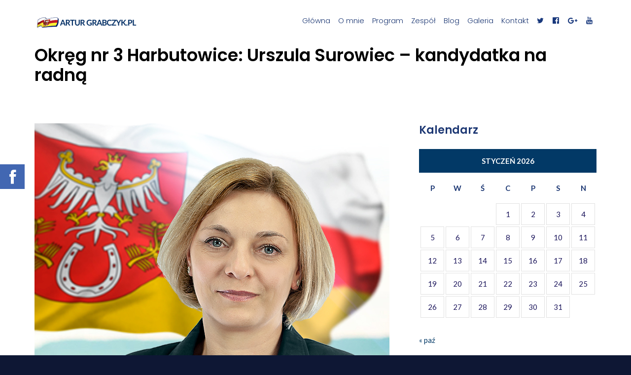

--- FILE ---
content_type: text/html; charset=UTF-8
request_url: https://arturgrabczyk.pl/okreg-nr-3-harbutowice-urszula-surowiec-kandydatka-na-radna/
body_size: 11329
content:

<!DOCTYPE html>
<html lang="pl-PL">
<head>
	<meta charset="UTF-8">
	<meta name="viewport" content="width=device-width, initial-scale=1">
	<title>Okręg nr 3 Harbutowice: Urszula Surowiec &#8211; kandydatka na radną &#8211; Artur Grabczyk &#8211; Sułkowice, Biertowice, Harbutowice, Krzywaczka, Rudnik &#8211; BURMISTRZ WSZYSTKICH MIESZKAŃCÓW</title>
<meta name='robots' content='max-image-preview:large' />
<link rel='dns-prefetch' href='//fonts.googleapis.com' />
<link rel="alternate" type="application/rss+xml" title="Artur Grabczyk - Sułkowice, Biertowice, Harbutowice, Krzywaczka, Rudnik - BURMISTRZ WSZYSTKICH MIESZKAŃCÓW &raquo; Kanał z wpisami" href="https://arturgrabczyk.pl/feed/" />
<link rel="alternate" type="application/rss+xml" title="Artur Grabczyk - Sułkowice, Biertowice, Harbutowice, Krzywaczka, Rudnik - BURMISTRZ WSZYSTKICH MIESZKAŃCÓW &raquo; Kanał z komentarzami" href="https://arturgrabczyk.pl/comments/feed/" />
<link rel="alternate" type="application/rss+xml" title="Artur Grabczyk - Sułkowice, Biertowice, Harbutowice, Krzywaczka, Rudnik - BURMISTRZ WSZYSTKICH MIESZKAŃCÓW &raquo; Okręg nr 3 Harbutowice: Urszula Surowiec &#8211; kandydatka na radną Kanał z komentarzami" href="https://arturgrabczyk.pl/okreg-nr-3-harbutowice-urszula-surowiec-kandydatka-na-radna/feed/" />
<script type="text/javascript">
/* <![CDATA[ */
window._wpemojiSettings = {"baseUrl":"https:\/\/s.w.org\/images\/core\/emoji\/14.0.0\/72x72\/","ext":".png","svgUrl":"https:\/\/s.w.org\/images\/core\/emoji\/14.0.0\/svg\/","svgExt":".svg","source":{"concatemoji":"https:\/\/arturgrabczyk.pl\/wp-includes\/js\/wp-emoji-release.min.js?ver=c40b6744624dce424a73c06915e1f534"}};
/*! This file is auto-generated */
!function(i,n){var o,s,e;function c(e){try{var t={supportTests:e,timestamp:(new Date).valueOf()};sessionStorage.setItem(o,JSON.stringify(t))}catch(e){}}function p(e,t,n){e.clearRect(0,0,e.canvas.width,e.canvas.height),e.fillText(t,0,0);var t=new Uint32Array(e.getImageData(0,0,e.canvas.width,e.canvas.height).data),r=(e.clearRect(0,0,e.canvas.width,e.canvas.height),e.fillText(n,0,0),new Uint32Array(e.getImageData(0,0,e.canvas.width,e.canvas.height).data));return t.every(function(e,t){return e===r[t]})}function u(e,t,n){switch(t){case"flag":return n(e,"\ud83c\udff3\ufe0f\u200d\u26a7\ufe0f","\ud83c\udff3\ufe0f\u200b\u26a7\ufe0f")?!1:!n(e,"\ud83c\uddfa\ud83c\uddf3","\ud83c\uddfa\u200b\ud83c\uddf3")&&!n(e,"\ud83c\udff4\udb40\udc67\udb40\udc62\udb40\udc65\udb40\udc6e\udb40\udc67\udb40\udc7f","\ud83c\udff4\u200b\udb40\udc67\u200b\udb40\udc62\u200b\udb40\udc65\u200b\udb40\udc6e\u200b\udb40\udc67\u200b\udb40\udc7f");case"emoji":return!n(e,"\ud83e\udef1\ud83c\udffb\u200d\ud83e\udef2\ud83c\udfff","\ud83e\udef1\ud83c\udffb\u200b\ud83e\udef2\ud83c\udfff")}return!1}function f(e,t,n){var r="undefined"!=typeof WorkerGlobalScope&&self instanceof WorkerGlobalScope?new OffscreenCanvas(300,150):i.createElement("canvas"),a=r.getContext("2d",{willReadFrequently:!0}),o=(a.textBaseline="top",a.font="600 32px Arial",{});return e.forEach(function(e){o[e]=t(a,e,n)}),o}function t(e){var t=i.createElement("script");t.src=e,t.defer=!0,i.head.appendChild(t)}"undefined"!=typeof Promise&&(o="wpEmojiSettingsSupports",s=["flag","emoji"],n.supports={everything:!0,everythingExceptFlag:!0},e=new Promise(function(e){i.addEventListener("DOMContentLoaded",e,{once:!0})}),new Promise(function(t){var n=function(){try{var e=JSON.parse(sessionStorage.getItem(o));if("object"==typeof e&&"number"==typeof e.timestamp&&(new Date).valueOf()<e.timestamp+604800&&"object"==typeof e.supportTests)return e.supportTests}catch(e){}return null}();if(!n){if("undefined"!=typeof Worker&&"undefined"!=typeof OffscreenCanvas&&"undefined"!=typeof URL&&URL.createObjectURL&&"undefined"!=typeof Blob)try{var e="postMessage("+f.toString()+"("+[JSON.stringify(s),u.toString(),p.toString()].join(",")+"));",r=new Blob([e],{type:"text/javascript"}),a=new Worker(URL.createObjectURL(r),{name:"wpTestEmojiSupports"});return void(a.onmessage=function(e){c(n=e.data),a.terminate(),t(n)})}catch(e){}c(n=f(s,u,p))}t(n)}).then(function(e){for(var t in e)n.supports[t]=e[t],n.supports.everything=n.supports.everything&&n.supports[t],"flag"!==t&&(n.supports.everythingExceptFlag=n.supports.everythingExceptFlag&&n.supports[t]);n.supports.everythingExceptFlag=n.supports.everythingExceptFlag&&!n.supports.flag,n.DOMReady=!1,n.readyCallback=function(){n.DOMReady=!0}}).then(function(){return e}).then(function(){var e;n.supports.everything||(n.readyCallback(),(e=n.source||{}).concatemoji?t(e.concatemoji):e.wpemoji&&e.twemoji&&(t(e.twemoji),t(e.wpemoji)))}))}((window,document),window._wpemojiSettings);
/* ]]> */
</script>
<style id='wp-emoji-styles-inline-css' type='text/css'>

	img.wp-smiley, img.emoji {
		display: inline !important;
		border: none !important;
		box-shadow: none !important;
		height: 1em !important;
		width: 1em !important;
		margin: 0 0.07em !important;
		vertical-align: -0.1em !important;
		background: none !important;
		padding: 0 !important;
	}
</style>
<link rel='stylesheet' id='responsive-lightbox-swipebox-css' href='https://arturgrabczyk.pl/wp-content/plugins/responsive-lightbox/assets/swipebox/swipebox.min.css?ver=2.4.7' type='text/css' media='all' />
<link rel='stylesheet' id='rs-plugin-settings-css' href='https://arturgrabczyk.pl/wp-content/plugins/revslider/public/assets/css/settings.css?ver=5.4.7.4' type='text/css' media='all' />
<style id='rs-plugin-settings-inline-css' type='text/css'>
#rs-demo-id {}
</style>
<link rel='stylesheet' id='fontawesome-6.3.0-css' href='https://arturgrabczyk.pl/wp-content/plugins/simple-floating-menu/assets/css/fontawesome-6.3.0.css?ver=1.2.7' type='text/css' media='all' />
<link rel='stylesheet' id='eleganticons-css' href='https://arturgrabczyk.pl/wp-content/plugins/simple-floating-menu/assets/css/eleganticons.css?ver=1.2.7' type='text/css' media='all' />
<link rel='stylesheet' id='essentialicon-css' href='https://arturgrabczyk.pl/wp-content/plugins/simple-floating-menu/assets/css/essentialicon.css?ver=1.2.7' type='text/css' media='all' />
<link rel='stylesheet' id='iconfont-css' href='https://arturgrabczyk.pl/wp-content/plugins/simple-floating-menu/assets/css/icofont.css?ver=1.2.7' type='text/css' media='all' />
<link rel='stylesheet' id='materialdesignicons-css' href='https://arturgrabczyk.pl/wp-content/plugins/simple-floating-menu/assets/css/materialdesignicons.css?ver=1.2.7' type='text/css' media='all' />
<link rel='stylesheet' id='sfm-style-css' href='https://arturgrabczyk.pl/wp-content/plugins/simple-floating-menu/assets/css/style.css?ver=1.2.7' type='text/css' media='all' />
<style id='sfm-style-inline-css' type='text/css'>
.sfm-floating-menu a.sfm-shape-button{height:50px;width:50px}.sfm-floating-menu a.sfm-shape-button{font-size:33px}.sfm-floating-menu i{top:0px}.sfm-floating-menu.horizontal{margin:0 -2.5px}.sfm-floating-menu.vertical{margin:-2.5px 0}.sfm-floating-menu.horizontal .sfm-button{margin:0 2.5px}.sfm-floating-menu.vertical .sfm-button{margin:2.5px 0}.sfm-floating-menu.top-left,.sfm-floating-menu.top-right,.sfm-floating-menu.top-middle{top:0px}.sfm-floating-menu.bottom-left,.sfm-floating-menu.bottom-right,.sfm-floating-menu.bottom-middle{bottom:0px}.sfm-floating-menu.top-left,.sfm-floating-menu.bottom-left,.sfm-floating-menu.middle-left{left:0px}.sfm-floating-menu.top-right,.sfm-floating-menu.bottom-right,.sfm-floating-menu.middle-right{right:0px}.sfm-floating-menu{z-index:999}.sfm-floating-menu .sfm-6605568a46353 a.sfm-shape-button{background:#4267b2}.sfm-floating-menu .sfm-6605568a46353 a.sfm-shape-button{color:#FFFFFF}.sfm-floating-menu .sfm-6605568a46353:hover a.sfm-shape-button{background:#1c4eb2}.sfm-floating-menu .sfm-6605568a46353:hover a.sfm-shape-button{color:#FFFFFF}.sfm-floating-menu .sfm-6605568a46353 .sfm-tool-tip{background:#000000}.sfm-floating-menu.top-left.horizontal .sfm-6605568a46353 .sfm-tool-tip:after,.sfm-floating-menu.top-middle.horizontal .sfm-6605568a46353 .sfm-tool-tip:after,.sfm-floating-menu.top-right.horizontal .sfm-6605568a46353 .sfm-tool-tip:after{border-color:transparent transparent #000000 transparent}.sfm-floating-menu.top-left.vertical .sfm-6605568a46353 .sfm-tool-tip:after,.sfm-floating-menu.top-middle.vertical .sfm-6605568a46353 .sfm-tool-tip:after,.sfm-floating-menu.bottom-left.vertical .sfm-6605568a46353 .sfm-tool-tip:after,.sfm-floating-menu.bottom-middle.vertical .sfm-6605568a46353 .sfm-tool-tip:after,.sfm-floating-menu.middle-left.vertical .sfm-6605568a46353 .sfm-tool-tip:after{border-color:transparent #000000 transparent transparent}.sfm-floating-menu.top-right.vertical .sfm-6605568a46353 .sfm-tool-tip:after,.sfm-floating-menu.middle-right.vertical .sfm-6605568a46353 .sfm-tool-tip:after,.sfm-floating-menu.bottom-right.vertical .sfm-6605568a46353 .sfm-tool-tip:after{border-color:transparent transparent transparent #000000}.sfm-floating-menu.bottom-left.horizontal .sfm-6605568a46353 .sfm-tool-tip:after,.sfm-floating-menu.bottom-middle.horizontal .sfm-6605568a46353 .sfm-tool-tip:after,.sfm-floating-menu.bottom-right.horizontal .sfm-6605568a46353 .sfm-tool-tip:after,.sfm-floating-menu.middle-left.horizontal .sfm-6605568a46353 .sfm-tool-tip:after,.sfm-floating-menu.middle-right.horizontal .sfm-6605568a46353 .sfm-tool-tip:after{border-color:#000000 transparent transparent transparent}.sfm-floating-menu .sfm-6605568a46353 .sfm-tool-tip a{color:#FFFFFF}.sfm-floating-menu .sfm-tool-tip a{font-family:Open Sans}.sfm-floating-menu .sfm-tool-tip a{font-weight:400;font-style:normal}.sfm-floating-menu .sfm-tool-tip a{text-transform:none}.sfm-floating-menu .sfm-tool-tip a{text-decoration:none}.sfm-floating-menu .sfm-tool-tip a{font-size:16px}.sfm-floating-menu .sfm-tool-tip a{line-height:1}.sfm-floating-menu .sfm-tool-tip a{letter-spacing:0px}.sfm-floating-menu .sfm-button{--sfm-button-shadow-x:0px}.sfm-floating-menu .sfm-button{--sfm-button-shadow-y:0px}.sfm-floating-menu .sfm-button{--sfm-button-shadow-blur:0px}
</style>
<link rel='stylesheet' id='sfm-fonts-css' href='https://fonts.googleapis.com/css?family=Open+Sans%3A300%2C400%2C500%2C600%2C700%2C800%2C300i%2C400i%2C500i%2C600i%2C700i%2C800i&#038;subset=latin%2Clatin-ext&#038;ver=1.2.7' type='text/css' media='all' />
<link rel='stylesheet' id='medzone-google-fonts-css' href='//fonts.googleapis.com/css?family=Lato%3A300%2C400%7CPoppins%3A300%2C400%2C600&#038;ver=1.2.2' type='text/css' media='all' />
<link rel='stylesheet' id='medzone-lite-css' href='https://arturgrabczyk.pl/wp-content/themes/medzone-lite/style.css?ver=c40b6744624dce424a73c06915e1f534' type='text/css' media='all' />
<link rel='stylesheet' id='font-awesome-css' href='https://arturgrabczyk.pl/wp-content/themes/medzone-lite/assets/vendors/font-awesome/css/font-awesome.min.css?ver=c40b6744624dce424a73c06915e1f534' type='text/css' media='all' />
<link rel='stylesheet' id='bxslider-css' href='https://arturgrabczyk.pl/wp-content/themes/medzone-lite/assets/vendors/bxslider/jquery.bxslider.css?ver=c40b6744624dce424a73c06915e1f534' type='text/css' media='all' />
<link rel='stylesheet' id='slick-css' href='https://arturgrabczyk.pl/wp-content/themes/medzone-lite/assets/vendors/slick/slick.css?ver=c40b6744624dce424a73c06915e1f534' type='text/css' media='all' />
<link rel='stylesheet' id='medzone-lite-main-css' href='https://arturgrabczyk.pl/wp-content/themes/medzone-lite/assets/css/main.css?ver=1.2.2' type='text/css' media='all' />
<style id='medzone-lite-main-inline-css' type='text/css'>

.post-title,.post-content h1,.post-content h2,.post-content h3,.post-content h4,.post-content h5,.post-content h6{
font-family:Lato;
}
.post-content p{
font-family:Lato;
}

</style>
<link rel='stylesheet' id='medzone-style-overrides-css' href='https://arturgrabczyk.pl/wp-content/themes/medzone-lite/assets/css/overrides.css?ver=c40b6744624dce424a73c06915e1f534' type='text/css' media='all' />
<style id='medzone-style-overrides-inline-css' type='text/css'>
body {
    color: #1c165c;
}

abbr[title] {
    border-bottom-color: #1c165c;
}

.tags-links a {
    color: #1c165c;
}

.comment-metadata >  a {
    color: #1c165c;
}

.widget_tag_cloud a {
    color: #1c165c;
}

.contrast pre {
    color: #1c165c; !important;
    background-color: #ffffff !important;
}

.contrast .mt-doctor-info {
    color: #1c165c; !important;
}

.contrast .mt-post .post-date {
    color: #1c165c; !important;
}

.contrast .accordion { color: #1c165c; !important; }

.contrast .testimonial {
    color: #1c165c; !important;
}

/* #1a171c - Header Color */

h1,
h2,
h3,
h4,
h5,
h6 {
    color: #1c3773;;
}

q,
blockquote {
    color: #1c3773;;
}

.open-hours p strong {
    color: #1c3773;;
}

.sf-menu > li > a,
.sf-menu > li.dropdown > a {
    color: #1c3773;;
}

#back-to-top {
    background-color: #1c3773;;
}

.post-format {
    color: #1c3773;;
}

.page-links {
    color: #1c3773;;
}

.post-navigation .nav-subtitle {
    color: #1c3773;;
}

.no-comments,
.comment-awaiting-moderation {
    color: #1c3773;;
}

#wp-calendar th {
    color: #1c3773;;
}

.widget_rss cite {
    color: #1c3773;;
}

.contrast .mt-post a:active {
    color: #1c3773; !important;
}

.contrast .accordion a:active { color: #1c3773; !important; }

.contrast .doctor-profile h6 {
    color: #1c3773; !important;
}

.contrast .mt-doctor-info a.btn:active {
    background-color: #1c3773; !important;
    border-color: #1c3773; !important;
    color: #ffffff !important;
}

.contrast .testimonial h6 {
    color: #1c3773; !important;
}

/* #cc263d - Accent Color 1 */

.text-accent-color { color: #19397d;; }

input[type="reset"],
input[type="submit"],
input[type="button"]{
    border-color: #19397d;;
    background-color: #19397d;;
}

input[type="reset"]:hover,
input[type="submit"]:hover,
input[type="button"]:hover,
input[type="reset"]:focus,
input[type="submit"]:focus,
input[type="button"]:focus {
    background-color: #ffffff;
    color: #19397d;;
}

a.btn {
    border-color: #19397d;;
    background-color: #19397d;;
    color: #ffffff;
}

.icon-box > i {
    color: #19397d;;
}

.doctor-profile-summary-details-trigger {
    background-color: #19397d;;
}

.testimonial:before {
    color: #ffffff;
    background-color: #19397d;;
}

.rooms-slider .rooms-slider-dots .slick-dots li.slick-active button {
    background-color: #19397d;;
}

.medical-specialties  i {
    color: #19397d;;
}

.medical-specialties li:hover i {
    border-color: #19397d;;
}

.medical-specialties li:hover:after {
    border-top-color: #19397d;;
}

.sf-menu > li a i {
    color: #19397d;;
}

.sf-menu > li.current > a {
    color: #19397d;;
}

.sf-menu li.dropdown ul {
    background-color: #19397d;;
}

.sf-mega {
    background-color: #19397d;;
    color: #ffffff;
}

#mobile-menu {
    background-color: #19397d;;
}

#custom-search-button {
    color: #19397d;;
}

#page-header p:before {
    border-top-color: #19397d;;
}

#footer-bottom {
    background-color: #053987;;
}

.intro-section {
    border-bottom-color: #19397d;;
}

.open-hours-section .open-hours {
    background-color: #19397d;;
}

.post-meta:before {
    border-top-color: #19397d;;
}

.author-bio-info  h6 .post-author  span {
    border-bottom-color: #19397d;;
}

.widget_archive li a:before {
    color: #19397d;;
}

.widget_categories li a:before {
    color: #19397d;;
}

.widget_pages li a:before {
    color: #19397d;;
}

.widget_meta li a:before {
    color: #19397d;;
}

.widget_recent_entries ul li a:after {
    border-bottom-color: #19397d;;
}

.widget_search .search-submit {
    background-color: #19397d;;
    border-color: #19397d;;
}

.widget_nav_menu li a:before {
    color: #19397d;;
}

.mt-doctor {
    border-bottom-color: #19397d; !important;
}

.mt-doctor-info  h6 span {
    border-bottom-color: #19397d;;
}

.mt-post {
    border-bottom-color: #19397d; !important;
}

.mt-post.has-post-thumbnail {
    border-bottom-color: #19397d;;
}

.contrast input[type="reset"],
.contrast input[type="submit"],
.contrast input[type="button"] {
    background-color: #19397d; !important;
    border-color: #19397d; !important;
    color: #ffffff !important;
}

.contrast a.btn {
    background-color: #19397d; !important;
    border-color: #19397d; !important;
    color: #ffffff !important;
}

.contrast #wp-calendar tbody td a {
    background-color: #19397d; !important;
}

.contrast #wp-calendar tbody td a {
    background-color: #19397d; !important;
}

.contrast .widget_search .search-submit {
    background-color: #19397d; !important;
    border-color: #19397d; !important;
    color: #ffffff !important;
}

.contrast .mt-doctor {
    border: 0 !important;
    border-bottom-color: #19397d; !important;
}

.contrast .mt-post {
    border: 0 !important;
    border-bottom-color: #19397d; !important;
}

#mobile-menu-trigger i {
    color: #19397d;;
}

/* #364d7c - Accent Color 2 */

.text-accent-color-2 { color: #023966; }

.doctor-profile-summary-details-trigger.doctor-profile-summary-details-shown {
    background-color: #023966;
    color: #ffffff;
}

.testimonial-slider .testimonial-slider-pagination a {
    color: #ffffff;
    background-color: #023966;
}

#footer {
    background-color: #1c4b8a;
}

#footer p,
#footer a {
    color:#ffffff;
}

#back-to-top:hover { background-color: #023966; }

#open-hours-section {
    background-color: #023966;
}

#explore-hospital-section {
    background-color: #023966;
}

.pagination .page-numbers.current {
    background-color: #023966;
    color: #ffffff;
}

#wp-calendar caption {
    background-color: #023966;
}

#wp-calendar  tbody td a {
    background-color: #023966;
    color: #ffffff;
}

#footer-bottom.contrast .widget_search .search-submit {
    background-color: #023966; !important;
    border-color: #023966; !important;
}

.contrast .mt-post a {
    color: #023966; !important;
}

.contrast .accordion a { color: #023966; !important; }

.contrast .testimonial-slider .testimonial-slider-pagination a {
    background-color: #023966; !important;
    color: #ffffff;
}

/* #364d7c - Link Color */

a { color: #023966;	}

/* #e11931 - Link Color :hover/:focus */

a:focus { color: #234387; }

a:hover { color: #234387; }

a.btn:focus,
a.btn:hover {
    border-color: #234387;
    background-color: #ffffff;
    color: #234387;
}

a.social-icon:hover,
a.social-icon:focus {
    color: #ffffff;
    background-color: #234387;
    border-color: #234387;
}

.accordion-item.active span:after {
    border-bottom-color: #234387;
}

.doctor-profile-summary-details-trigger:hover {
    background-color: #e11931 ;
    color: #ffffff;
}

.testimonial-slider .testimonial-slider-pagination a:hover {
    background-color: #234387;
}

.sf-menu > li.sfHover > a:hover,
.sf-menu > li > a:hover {
    color: #234387;
}

.tags-links a:hover{
    border-color: #234387;
    background-color: #234387;
    color: #ffffff;
}

#wp-calendar  tbody td a:hover {
    background-color: #234387;
}

.widget_search .search-submit:hover,
.widget_search .search-submit:focus {
    background-color: #234387;
    border-color: #234387;
    color: #ffffff;
}

.widget_tag_cloud a:hover{
    background-color: #234387;
    color: #ffffff;
    border-color: #234387;
}

.mt-post.has-post-thumbnail a:hover,
.mt-post.has-post-thumbnail a:focus {
    color: #234387;
}

.contrast input[type="reset"]:hover,
.contrast input[type="submit"]:hover,
.contrast input[type="button"]:hover,
.contrast input[type="reset"]:focus,
.contrast input[type="submit"]:focus,
.contrast input[type="button"]:focus {
    background-color: #ffffff !important;
    border-color: #ffffff !important;
    color: #e11931 !important;
}

.contrast a.btn:focus,
.contrast a.btn:hover {
    background-color: #ffffff !important;
    border-color: #ffffff !important;
    color: #e11931 !important;
}

.contrast .widget_search .search-submit:hover,
.contrast .widget_search .search-submit:focus {
    background-color: #e11931 !important;
    border-color: #e11931 !important;
    color: #ffffff !important;
}

.contrast .mt-post a:hover,
.contrast .mt-post a:focus {
    color: #e11931 !important;
}

.contrast .mt-post.has-post-thumbnail a:focus { color: #e11931 !important; }
.contrast .mt-post.has-post-thumbnail a:hover { color: #e11931 !important; }

.contrast .accordion a:focus { color: #e11931 !important; }
.contrast .accordion a:hover { color: #e11931 !important; }

.contrast .mt-doctor-info a.btn:hover,
.contrast .mt-doctor-info a.btn:focus {
    border-color: #e11931 !important;
    background-color: #ffffff !important;
    color: #e11931 !important;
}

.contrast .testimonial-slider .testimonial-slider-pagination a:hover {
    background-color: #e11931 !important;
}

/* #1a171c - Link Color :active */

a:active { color: #1a171c; }

input[type="reset"]:active,
input[type="submit"]:active,
input[type="button"]:active {
    border-color: #1a171c;
    background-color: #1a171c;
    color: #ffffff;
}

a.btn:active {
    border-color: #1a171c;
    background-color: #1a171c;
    color: #ffffff;
}

a.social-icon:active {
    color: #ffffff;
    background-color: #1a171c;
    border-color: #1a171c;
}

.widget_search .search-submit:active {
    background-color: #1a171c;
    border-color: #1a171c;
    color: #ffffff;
}

.mt-post.has-post-thumbnail a:active {
    color: #1a171c;
}

.contrast input[type="reset"]:active,
.contrast input[type="submit"]:active,
.contrast input[type="button"]:active {
    border-color: #1a171c !important;
    background-color: #1a171c !important;
    color: #ffffff !important;
}

.contrast a.btn:active {
    border-color: #1a171c !important;
    background-color: #1a171c !important;
    color: #ffffff !important;
}

.contrast .widget_search .search-submit:active {
    background-color: #1a171c !important;
    border-color: #1a171c !important;
    color: #ffffff !important;
}

.contrast .mt-post.has-post-thumbnail a:active { color: #1a171c !important; }

/* #e1e1e1 - Borders */

select {
    border-color: #e1e1e1;
}

hr {
    background-color: #e1e1e1;
}

table,
th,
td { border: 1px solid #e1e1e1; }

a.social-icon {
    border-color: #e1e1e1;
}

.open-hours h4 {
    border-bottom-color: #e1e1e1;
}

.accordion-item-content {
    border-top-color: #e1e1e1;
}

.medical-specialties  i {
    border-color: #e1e1e1;
}

@media (min-width: 768px) {

    .medical-specialties {
        border-bottom-color: #e1e1e1;
    }

}

#custom-search-form:before {
    border-bottom-color: #e1e1e1;
}

#custom-search-form #s:focus { border-color: #e1e1e1; }

.post-meta {
    border-top-color: #e1e1e1;
}

#wp-calendar tbody td:not(.pad) {
    border-color: #e1e1e1;
}

.widget_recent_entries ul li {
    border-bottom-color: #e1e1e1;
}

.tags-links a {
    border-color: #e1e1e1;
}

.author-bio {
    border-color: #e1e1e1;
}

.author-bio-info  h6 {
    border-bottom-color: #e1e1e1;
}

@media (max-width: 767px) {

    .author-bio-info  h6 .post-author {
        border-bottom-color: #e1e1e1;
    }

}

.comment  .comment-body {
    border-top-color: #e1e1e1;
}

#comment-nav-above {
    border-bottom-color: #e1e1e1;
}

#comment-nav-below {
    border-top-color: #e1e1e1;
}

.widget_tag_cloud a {
    border-color: #e1e1e1;
}

.mt-doctor {
    border-color: #e1e1e1;
}

.mt-doctor-info  h6 {
    border-bottom-color: #e1e1e1;
}

.mt-post {
    border-color: #e1e1e1;
}

/* #777777 - Input text color */

input[type="text"],
input[type="password"],
input[type="date"],
input[type="datetime"],
input[type="datetime-local"],
input[type="month"],
input[type="week"],
input[type="email"],
input[type="number"],
input[type="search"],
input[type="tel"],
input[type="time"],
input[type="url"],
input[type="color"],
textarea {
    color: #777777;
}

select {
    color: #777777;
}

/* #abaab2 - Input placeholder color */

::-webkit-input-placeholder { color: #abaab2; }

:-moz-placeholder { color: #abaab2; }

::-moz-placeholder { color: #abaab2; }

:-ms-input-placeholder {	color: #abaab2; }

/* #e1e1e1 - Input border color */

input[type="text"],
input[type="password"],
input[type="date"],
input[type="datetime"],
input[type="datetime-local"],
input[type="month"],
input[type="week"],
input[type="email"],
input[type="number"],
input[type="search"],
input[type="tel"],
input[type="time"],
input[type="url"],
input[type="color"],
textarea {
    border-color: #e1e1e1;
}

/* #949eb2 - Input border color :focus */

input[type="text"]:focus,
input[type="password"]:focus,
input[type="date"]:focus,
input[type="datetime"]:focus,
input[type="datetime-local"]:focus,
input[type="month"]:focus,
input[type="week"]:focus,
input[type="email"]:focus,
input[type="number"]:focus,
input[type="search"]:focus,
input[type="tel"]:focus,
input[type="time"]:focus,
input[type="url"]:focus,
input[type="color"]:focus,
textarea:focus {
    border-color: #949eb2;
}

select:focus { border-color: #949eb2; }

/* #f1b7be - Input border color :invalid */

input[type="text"]:invalid,
input[type="password"]:invalid,
input[type="date"]:invalid,
input[type="datetime"]:invalid,
input[type="datetime-local"]:invalid,
input[type="month"]:invalid,
input[type="week"]:invalid,
input[type="email"]:invalid,
input[type="number"]:invalid,
input[type="search"]:invalid,
input[type="tel"]:invalid,
input[type="time"]:invalid,
input[type="url"]:invalid,
input[type="color"]:invalid,
textarea:invalid {
    border-color: #f1b7be;
}

/* #f9f9fa - Page Header Background color, section background colors */

pre {
    background-color: #f9f9fa;
}

.accordion-item {
    background-color: #f9f9fa;
}

.accordion-item-content {
    background-color: #f9f9fa;
}

#page-header {
    background-color: #f9f9fa;
}

#intro-section {
    background-color: #f9f9fa;
}

#appointments-section {
    background-color: #f9f9fa;
}

#our-doctors-section {
    background-color: #f9f9fa;
}

#testimonials-section {
    background-color: #f9f9fa;
}

.comments-wrap {
    background-color: #f9f9fa;
}

/* #d1d5de - Text Color - CONTRAST */

.contrast {
    color: #d1d5de;
}

.contrast abbr[title] {
    border-bottom-color: #d1d5de;
}

.contrast abbr[title] {
    border-bottom-color: #d1d5de;
}

/* #ffffff - Header Color - CONTRAST */

.contrast h1,
.contrast h2,
.contrast h3,
.contrast h4,
.contrast h5,
.contrast h6 {
    color: #d1d5de;
}

/* #ededef - Link Color - CONTRAST */

.contrast a { color: #ededef; }

/* #e11931 - Link :hover / :focus Color - CONTRAST */

.contrast a:focus { color: #234387; }

.contrast a:hover { color: #234387; }

#footer-bottom.contrast a:focus { color: #ffffff; }

#footer-bottom.contrast a:hover { color: #ffffff; }

/* #ffffff - Link :active color - CONTRAST */

.contrast a:active { color: #1a171c; }

/* other */

.sf-menu a {
    color: #ffffff;
}

.contrast a.social-icon { border-color: rgba(255,255,255,0.3); }

.contrast a.social-icon:hover {
    color: #ffffff;
}

.contrast #wp-calendar th {
    color: #ffffff;
}

.contrast .widget_rss cite {
    color: #ffffff;
}

.contrast .widget_tag_cloud a {
    color: #ffffff;
}

.contrast .widget_tag_cloud a:hover{
    color: #ffffff;
}

.contrast .mt-post.has-post-thumbnail .post-date {
    color: #ffffff;
}

.contrast .accordion-item { background-color: #ffffff; }
.contrast .accordion-item-content { background-color: #ffffff; }

.contrast .icon-box > i {
    color: #ffffff;
}

.contrast .doctor-profile {
    background-color: #ffffff;
}

.contrast .medical-specialties {
    border-color: rgba(255,255,255,0.3);
}

.contrast .medical-specialties i {
    background-color: #ffffff;
}

#footer-bottom p{
    color: #d1d5de;
}
</style>
<link rel='stylesheet' id='epsilon-google-fonts-0-css' href='//fonts.googleapis.com/css?family=Lato%3A100%2C300%2C400%2C700%2C900&#038;subset=latin-ext&#038;ver=c40b6744624dce424a73c06915e1f534' type='text/css' media='all' />
<script type="text/javascript" src="https://arturgrabczyk.pl/wp-includes/js/jquery/jquery.min.js?ver=3.7.1" id="jquery-core-js"></script>
<script type="text/javascript" src="https://arturgrabczyk.pl/wp-includes/js/jquery/jquery-migrate.min.js?ver=3.4.1" id="jquery-migrate-js"></script>
<script type="text/javascript" src="https://arturgrabczyk.pl/wp-content/plugins/responsive-lightbox/assets/swipebox/jquery.swipebox.min.js?ver=2.4.7" id="responsive-lightbox-swipebox-js"></script>
<script type="text/javascript" src="https://arturgrabczyk.pl/wp-includes/js/underscore.min.js?ver=1.13.4" id="underscore-js"></script>
<script type="text/javascript" src="https://arturgrabczyk.pl/wp-content/plugins/responsive-lightbox/assets/infinitescroll/infinite-scroll.pkgd.min.js?ver=c40b6744624dce424a73c06915e1f534" id="responsive-lightbox-infinite-scroll-js"></script>
<script type="text/javascript" id="responsive-lightbox-js-before">
/* <![CDATA[ */
var rlArgs = {"script":"swipebox","selector":"lightbox","customEvents":"","activeGalleries":true,"animation":true,"hideCloseButtonOnMobile":false,"removeBarsOnMobile":false,"hideBars":true,"hideBarsDelay":5000,"videoMaxWidth":1080,"useSVG":true,"loopAtEnd":false,"woocommerce_gallery":false,"ajaxurl":"https:\/\/arturgrabczyk.pl\/wp-admin\/admin-ajax.php","nonce":"b793f7f9dc","preview":false,"postId":501,"scriptExtension":false};
/* ]]> */
</script>
<script type="text/javascript" src="https://arturgrabczyk.pl/wp-content/plugins/responsive-lightbox/js/front.js?ver=2.4.7" id="responsive-lightbox-js"></script>
<script type="text/javascript" src="https://arturgrabczyk.pl/wp-content/plugins/revslider/public/assets/js/jquery.themepunch.tools.min.js?ver=5.4.7.4" id="tp-tools-js"></script>
<script type="text/javascript" src="https://arturgrabczyk.pl/wp-content/plugins/revslider/public/assets/js/jquery.themepunch.revolution.min.js?ver=5.4.7.4" id="revmin-js"></script>
<link rel="https://api.w.org/" href="https://arturgrabczyk.pl/wp-json/" /><link rel="alternate" type="application/json" href="https://arturgrabczyk.pl/wp-json/wp/v2/posts/501" /><link rel="EditURI" type="application/rsd+xml" title="RSD" href="https://arturgrabczyk.pl/xmlrpc.php?rsd" />

<link rel="canonical" href="https://arturgrabczyk.pl/okreg-nr-3-harbutowice-urszula-surowiec-kandydatka-na-radna/" />
<link rel='shortlink' href='https://arturgrabczyk.pl/?p=501' />
<link rel="alternate" type="application/json+oembed" href="https://arturgrabczyk.pl/wp-json/oembed/1.0/embed?url=https%3A%2F%2Farturgrabczyk.pl%2Fokreg-nr-3-harbutowice-urszula-surowiec-kandydatka-na-radna%2F" />
<link rel="alternate" type="text/xml+oembed" href="https://arturgrabczyk.pl/wp-json/oembed/1.0/embed?url=https%3A%2F%2Farturgrabczyk.pl%2Fokreg-nr-3-harbutowice-urszula-surowiec-kandydatka-na-radna%2F&#038;format=xml" />
<meta name="generator" content="Powered by Slider Revolution 5.4.7.4 - responsive, Mobile-Friendly Slider Plugin for WordPress with comfortable drag and drop interface." />
<link rel="icon" href="https://arturgrabczyk.pl/wp-content/uploads/2018/09/cropped-flaga_sulkowice-32x32.png" sizes="32x32" />
<link rel="icon" href="https://arturgrabczyk.pl/wp-content/uploads/2018/09/cropped-flaga_sulkowice-192x192.png" sizes="192x192" />
<link rel="apple-touch-icon" href="https://arturgrabczyk.pl/wp-content/uploads/2018/09/cropped-flaga_sulkowice-180x180.png" />
<meta name="msapplication-TileImage" content="https://arturgrabczyk.pl/wp-content/uploads/2018/09/cropped-flaga_sulkowice-270x270.png" />
<script type="text/javascript">function setREVStartSize(e){									
						try{ e.c=jQuery(e.c);var i=jQuery(window).width(),t=9999,r=0,n=0,l=0,f=0,s=0,h=0;
							if(e.responsiveLevels&&(jQuery.each(e.responsiveLevels,function(e,f){f>i&&(t=r=f,l=e),i>f&&f>r&&(r=f,n=e)}),t>r&&(l=n)),f=e.gridheight[l]||e.gridheight[0]||e.gridheight,s=e.gridwidth[l]||e.gridwidth[0]||e.gridwidth,h=i/s,h=h>1?1:h,f=Math.round(h*f),"fullscreen"==e.sliderLayout){var u=(e.c.width(),jQuery(window).height());if(void 0!=e.fullScreenOffsetContainer){var c=e.fullScreenOffsetContainer.split(",");if (c) jQuery.each(c,function(e,i){u=jQuery(i).length>0?u-jQuery(i).outerHeight(!0):u}),e.fullScreenOffset.split("%").length>1&&void 0!=e.fullScreenOffset&&e.fullScreenOffset.length>0?u-=jQuery(window).height()*parseInt(e.fullScreenOffset,0)/100:void 0!=e.fullScreenOffset&&e.fullScreenOffset.length>0&&(u-=parseInt(e.fullScreenOffset,0))}f=u}else void 0!=e.minHeight&&f<e.minHeight&&(f=e.minHeight);e.c.closest(".rev_slider_wrapper").css({height:f})					
						}catch(d){console.log("Failure at Presize of Slider:"+d)}						
					};</script>
		<style type="text/css" id="wp-custom-css">
			body {
  background: #0e1734 !important;
}

table, th, td {
  border: 1px solid #e1e1e1;
}
td {
  padding: 0px;
  margin-bottom: 0em;
}
		</style>
		<!-- Global site tag (gtag.js) - AdWords: 786250889 -->
<script async src="https://www.googletagmanager.com/gtag/js?id=AW-786250889"></script>
<script>
  window.dataLayer = window.dataLayer || [];
  function gtag(){dataLayer.push(arguments);}
  gtag('js', new Date());

  gtag('config', 'AW-786250889');
</script>

  <style type="text/css">
    .mobileHide {
      display: inline;
    }

    /* Smartphone Portrait and Landscape */

    @media only screen and (min-device-width : 320px) and (max-device-width : 900px) {
      .mobileHide {
        display: none;
      }
    }
  </style>

  <style type="text/css">
    .mobileShow {
      display: none;
    }

    /* Smartphone Portrait and Landscape */

    @media only screen and (min-device-width : 320px) and (max-device-width : 900px) {
      .mobileShow {
        display: inline;
      }
    }
  </style>

</head>
<body class="post-template-default single single-post postid-501 single-format-standard wp-custom-logo sticky-header group-blog">
<div id="fb-root"></div>
<script>(function(d, s, id) {
  var js, fjs = d.getElementsByTagName(s)[0];
  if (d.getElementById(id)) return;
  js = d.createElement(s); js.id = id;
  js.src = 'https://connect.facebook.net/pl_PL/sdk.js#xfbml=1&version=v3.0';
  fjs.parentNode.insertBefore(js, fjs);
}(document, 'script', 'facebook-jssdk'));</script>
<div id="wrap">
	<div id="header">
		<!-- /// HEADER  //////////////////////////////////////////////////////////////////////////////////////////////////////////// -->
		<div class="container">
			<div class="row">
				<div class="col-xs-8 col-sm-9 col-md-2">
	<!-- /// Logo ////////  -->
	<div id="logo" class="logo-text">
		<a href="https://arturgrabczyk.pl/" class="custom-logo-link" rel="home"><img width="218" height="35" src="https://arturgrabczyk.pl/wp-content/uploads/2018/09/cropped-cropped-logo.png" class="custom-logo" alt="Artur Grabczyk &#8211; Sułkowice, Biertowice, Harbutowice, Krzywaczka, Rudnik &#8211; BURMISTRZ WSZYSTKICH MIESZKAŃCÓW" decoding="async" /></a>	</div><!-- end #logo -->
</div><!-- end .col -->

<div class="col-xs-4 col-sm-3 col-md-10">
	<nav>
		<ul id="desktop-menu" class="sf-menu"><li itemscope="itemscope" itemtype="https://www.schema.org/SiteNavigationElement" id="menu-item-7" class="home menu-item menu-item-type-custom menu-item-object-custom menu-item-home menu-item-7"><a title="Główna" href="http://arturgrabczyk.pl/">Główna</a></li>
<li itemscope="itemscope" itemtype="https://www.schema.org/SiteNavigationElement" id="menu-item-86" class="menu-item menu-item-type-post_type menu-item-object-page menu-item-86"><a title="O mnie" href="https://arturgrabczyk.pl/o-mnie/">O mnie</a></li>
<li itemscope="itemscope" itemtype="https://www.schema.org/SiteNavigationElement" id="menu-item-152" class="menu-item menu-item-type-post_type menu-item-object-page menu-item-152"><a title="Program" href="https://arturgrabczyk.pl/program/">Program</a></li>
<li itemscope="itemscope" itemtype="https://www.schema.org/SiteNavigationElement" id="menu-item-151" class="menu-item menu-item-type-post_type menu-item-object-page menu-item-151"><a title="Zespół" href="https://arturgrabczyk.pl/moj-zespol/">Zespół</a></li>
<li itemscope="itemscope" itemtype="https://www.schema.org/SiteNavigationElement" id="menu-item-87" class="menu-item menu-item-type-post_type menu-item-object-page current_page_parent menu-item-87"><a title="Blog" href="https://arturgrabczyk.pl/blog/">Blog</a></li>
<li itemscope="itemscope" itemtype="https://www.schema.org/SiteNavigationElement" id="menu-item-153" class="menu-item menu-item-type-post_type menu-item-object-page menu-item-153"><a title="Galeria" href="https://arturgrabczyk.pl/galeria/">Galeria</a></li>
<li itemscope="itemscope" itemtype="https://www.schema.org/SiteNavigationElement" id="menu-item-90" class="menu-item menu-item-type-post_type menu-item-object-page menu-item-90"><a title="Kontakt" href="https://arturgrabczyk.pl/kontakt/">Kontakt</a></li>
<li itemscope="itemscope" itemtype="https://www.schema.org/SiteNavigationElement" id="menu-item-116" class="menu-item menu-item-type-custom menu-item-object-custom menu-item-116"><a target="_blank" href="https://twitter.com/ArturGrabczyk"><i class="fa fa-twitter" aria-hidden="true"></i></a></li>
<li itemscope="itemscope" itemtype="https://www.schema.org/SiteNavigationElement" id="menu-item-117" class="menu-item menu-item-type-custom menu-item-object-custom menu-item-117"><a target="_blank" href="https://www.facebook.com/ArturGrabczyk.Poland?fref=ts"><i class="fa fa-facebook-official" aria-hidden="true"></i></a></li>
<li itemscope="itemscope" itemtype="https://www.schema.org/SiteNavigationElement" id="menu-item-118" class="menu-item menu-item-type-custom menu-item-object-custom menu-item-118"><a target="_blank" href="https://plus.google.com/109079851504681591549/posts"><i class="fa fa-google-plus" aria-hidden="true"></i></a></li>
<li itemscope="itemscope" itemtype="https://www.schema.org/SiteNavigationElement" id="menu-item-119" class="menu-item menu-item-type-custom menu-item-object-custom menu-item-119"><a target="_blank" href="https://www.youtube.com/user/ArturGrabczyk/featured"><i class="fa fa-youtube" aria-hidden="true"></i></a></li>
</ul>		<!-- /// Mobile Menu Trigger //////// -->
		<a href="#" id="mobile-menu-trigger"> <i class="fa fa-bars"></i> </a><!-- end #mobile-menu-trigger -->
	</nav>
</div>
			</div><!-- end .row -->
		</div><!-- end .container -->
		<!-- //////////////////////////////////////////////////////////////////////////////////////////////////////////////////////// -->
	</div>

<div id="content">
	<!-- /// CONTENT  /////////////////////////////////////////////////////////////////////////////////////////////////////////// -->
		<div class="container">
			<div class="row">
				<div class="col-sm-12">
					<h2 style="color:#000;">Okręg nr 3 Harbutowice: Urszula Surowiec &#8211; kandydatka na radną</h2>
									</div><!-- end .col -->
			</div><!-- end .row -->
		</div><!-- end .container -->
	</div><!-- end #page-header -->

	<div class="container">
		<div class="row">
			
			<div class="col-sm-8">
				<!-- /// MAIN CONTENT  ////////////////////////////////////////////////////////////////////////////////////// -->
				<article id="post-501">
	<div class="row">
		<div class="col-sm-12">
			<img width="720" height="720" src="https://arturgrabczyk.pl/wp-content/uploads/2018/10/harbutowice-okreg_nr_3.jpg" class="attachment-medzone-blog-image size-medzone-blog-image wp-post-image" alt="" decoding="async" fetchpriority="high" srcset="https://arturgrabczyk.pl/wp-content/uploads/2018/10/harbutowice-okreg_nr_3.jpg 720w, https://arturgrabczyk.pl/wp-content/uploads/2018/10/harbutowice-okreg_nr_3-150x150.jpg 150w, https://arturgrabczyk.pl/wp-content/uploads/2018/10/harbutowice-okreg_nr_3-300x300.jpg 300w" sizes="(max-width: 720px) 100vw, 720px" />
			<div class="post-header">
				<div class="cat-links"><a href="https://arturgrabczyk.pl/category/wybory-samorzadowe-21-10-2018/" rel="category tag">Wybory Samorządowe 21.10.2018</a></div><!-- .cat-links -->				<h4 class="post-title">
					<a href="https://arturgrabczyk.pl/okreg-nr-3-harbutowice-urszula-surowiec-kandydatka-na-radna/">Okręg nr 3 Harbutowice: Urszula Surowiec &#8211; kandydatka na radną</a>
				</h4><!-- end .post-ttile -->
			</div><!-- .post-header -->
			<div class="post-meta">
				<span class="posted-on">3 października 2018</span>
				/ by<span class="byline"><a class="post-author" href="https://arturgrabczyk.pl/author/evos2/">admin</a></span>
				/  <span class="comments-link"><a title="Comment on Post" href="https://arturgrabczyk.pl/okreg-nr-3-harbutowice-urszula-surowiec-kandydatka-na-radna/#comments">0</a></span>							</div><!-- .post-meta -->
			<div class="post-content">
				<p>Mam 40 lat. Od urodzenia mieszkam w Harbutowicach. Moi rodzice Florianna i Jan Bikowie od najmłodszych lat uczyli mnie miłości do naszej małej ojczyzny i odpowiedzialności za swoje czyny. Mam syna Tymka i męża Daniela.</p>
<p>Swoje doświadczenie zawodowe nabywałam pracując w gastronomii i firmach transportowych. Obecnie od 8 lat pracuję w Urzędzie Marszałkowskim w Krakowie. Prężnie działam i poszukuję rozwiązań, które wpłynęłyby korzystnie na rozwój Harbutowic. Wiem, jak skutecznie zabiegać o fundusze publiczne, w tym środki europejskie na inwestycje komunalne i tę wiedzę pragnę wykorzystać w pracy radnej.<br />
<span id="more-501"></span></p>
<p>Nasza miejscowość i jej problemy zasługują na szczególną uwagę, dlatego zamierzam podejmować rzetelne, merytoryczne dyskusje o rozwoju naszej wsi oraz wykazywać się skutecznością w podejmowanych działaniach.  Jeśli Państwo mi zaufacie i oddacie na mnie głos razem będziemy mogli zmieniać nasze życie na lepsze.</p>
<p><img decoding="async" class="aligncenter wp-image-408 size-full" src="http://arturgrabczyk.pl/wp-content/uploads/2018/10/okreg_3_surowiec.jpg" alt="" width="1139" height="1200" srcset="https://arturgrabczyk.pl/wp-content/uploads/2018/10/okreg_3_surowiec.jpg 1139w, https://arturgrabczyk.pl/wp-content/uploads/2018/10/okreg_3_surowiec-285x300.jpg 285w, https://arturgrabczyk.pl/wp-content/uploads/2018/10/okreg_3_surowiec-768x809.jpg 768w, https://arturgrabczyk.pl/wp-content/uploads/2018/10/okreg_3_surowiec-972x1024.jpg 972w" sizes="(max-width: 1139px) 100vw, 1139px" /></p>
			</div><!-- .post-content -->
					</div><!-- end .col -->
	</div><!-- end .row -->
</article>



	<nav class="navigation post-navigation" aria-label="Wpisy">
		<h2 class="screen-reader-text">Nawigacja wpisu</h2>
		<div class="nav-links"><div class="nav-previous"><a href="https://arturgrabczyk.pl/okreg-nr-2-harbutowice-izabela-starowicz-kandydatka-na-radna/" rel="prev">Okręg nr 2 Harbutowice: Izabela Starowicz &#8211; kandydatka na radną</a></div><div class="nav-next"><a href="https://arturgrabczyk.pl/okreg-nr-4-krzywaczka-aleksandra-holos-kandydatka-na-radna/" rel="next">Okręg nr 4 Krzywaczka: Aleksandra Hołoś &#8211; kandydatka na radną</a></div></div>
	</nav>				<!-- //////////////////////////////////////////////////////////////////////////////////////////////////////// -->
			</div>

							<div class="col-sm-4">
					<!-- /// SIDEBAR CONTENT  /////////////////////////////////////////////////////////////////////////////////// -->
					<div id="calendar-2" class="widget widget_calendar"><h5 class="widget-title"><span>Kalendarz</span></h5><div id="calendar_wrap" class="calendar_wrap"><table id="wp-calendar" class="wp-calendar-table">
	<caption>styczeń 2026</caption>
	<thead>
	<tr>
		<th scope="col" title="poniedziałek">P</th>
		<th scope="col" title="wtorek">W</th>
		<th scope="col" title="środa">Ś</th>
		<th scope="col" title="czwartek">C</th>
		<th scope="col" title="piątek">P</th>
		<th scope="col" title="sobota">S</th>
		<th scope="col" title="niedziela">N</th>
	</tr>
	</thead>
	<tbody>
	<tr>
		<td colspan="3" class="pad">&nbsp;</td><td>1</td><td>2</td><td>3</td><td>4</td>
	</tr>
	<tr>
		<td>5</td><td>6</td><td>7</td><td>8</td><td>9</td><td>10</td><td>11</td>
	</tr>
	<tr>
		<td>12</td><td>13</td><td>14</td><td>15</td><td>16</td><td>17</td><td>18</td>
	</tr>
	<tr>
		<td>19</td><td>20</td><td>21</td><td>22</td><td id="today">23</td><td>24</td><td>25</td>
	</tr>
	<tr>
		<td>26</td><td>27</td><td>28</td><td>29</td><td>30</td><td>31</td>
		<td class="pad" colspan="1">&nbsp;</td>
	</tr>
	</tbody>
	</table><nav aria-label="Poprzednie i następne miesiące" class="wp-calendar-nav">
		<span class="wp-calendar-nav-prev"><a href="https://arturgrabczyk.pl/2018/10/">&laquo; paź</a></span>
		<span class="pad">&nbsp;</span>
		<span class="wp-calendar-nav-next">&nbsp;</span>
	</nav></div></div>
		<div id="recent-posts-3" class="widget widget_recent_entries">
		<h5 class="widget-title"><span>Najnowsze Wpisy</span></h5>
		<ul>
											<li>
					<a href="https://arturgrabczyk.pl/gmina-dla-wszystkich-mieszkancow/">Gmina dla wszystkich mieszkańców</a>
									</li>
											<li>
					<a href="https://arturgrabczyk.pl/dziekuje-za-kazde-dobre-slowo/">Dziękuję za każde dobre słowo</a>
									</li>
											<li>
					<a href="https://arturgrabczyk.pl/kandydat-na-burmistrza-gminy-sulkowice/">Kandydat na Burmistrza Gminy Sułkowice</a>
									</li>
											<li>
					<a href="https://arturgrabczyk.pl/kandydaci-kww-artura-grabczyka-dobro-gminy-ponad-podzialami/">Kandydaci KWW Artura Grabczyka &#8211; dobro gminy ponad podziałami</a>
									</li>
											<li>
					<a href="https://arturgrabczyk.pl/moj-program-wyborczy/">Mój Program Wyborczy</a>
									</li>
					</ul>

		</div><div id="archives-2" class="widget widget_archive"><h5 class="widget-title"><span>Archiwa</span></h5>
			<ul>
					<li><a href='https://arturgrabczyk.pl/2018/10/'>październik 2018</a></li>
	<li><a href='https://arturgrabczyk.pl/2018/05/'>maj 2018</a></li>
			</ul>

			</div>					<!-- //////////////////////////////////////////////////////////////////////////////////////////////////////// -->
				</div>
						</div>
	</div>

	</div>
	<div id="footer" class="contrast">
		<div class="container">
			<div class="row">
				
											<div id="footer-widget-area-1" class="col-sm-4">
							<div id="media_image-2" class="widget widget_media_image"><img width="282" height="210" src="https://arturgrabczyk.pl/wp-content/uploads/2018/09/podpis.png" class="image wp-image-341  attachment-full size-full" alt="" style="max-width: 100%; height: auto;" decoding="async" loading="lazy" /></div>						</div>
					
				
											<div id="footer-widget-area-2" class="col-sm-4">
							<div id="medzone_lite_recent_posts-2" class="widget mt_widget_recent_entries"><h5 class="widget-title">Ostatnie na Blogu</h5><ul><li><img src="https://arturgrabczyk.pl/wp-content/uploads/2018/10/AG_facebook1200x628_end-150x150.jpg" alt=""><div><a href="https://arturgrabczyk.pl/gmina-dla-wszystkich-mieszkancow/">Gmina dla wszystkich mieszkańców</a><span class="post-date">23 października 2018</span></div></li><li><img src="https://arturgrabczyk.pl/wp-content/uploads/2018/10/AG_facebook1200x628_w4-150x150.jpg" alt=""><div><a href="https://arturgrabczyk.pl/dziekuje-za-kazde-dobre-slowo/">Dziękuję za każde dobre słowo</a><span class="post-date">19 października 2018</span></div></li><li><img src="https://arturgrabczyk.pl/wp-content/uploads/2018/05/Artur-Grabczyk-z-rodzina_3-150x150.jpg" alt=""><div><a href="https://arturgrabczyk.pl/kandydat-na-burmistrza-gminy-sulkowice/">Kandydat na Burmistrza Gminy Sułkowice</a><span class="post-date">11 października 2018</span></div></li></ul></div>						</div>
					
				
											<div id="footer-widget-area-3" class="col-sm-4">
							<div id="text-2" class="widget widget_text"><h5 class="widget-title">Kontakt</h5>			<div class="textwidget"><p>masz newsa? prześlij go do mnie<br />
<a href="mailto:artur.grabczyk@gmail.com">artur.grabczyk@gmail.com</a></p>
</div>
		</div>						</div>
					
							</div><!--.row-->
		</div>
	</div>
	</div>

	<a id="back-to-top" href="#"><i class="fa fa-angle-up"></i></a>

                    <div class="sfm-floating-menu middle-left sfm-rect vertical">
                        
                                                        <div class="sfm-button sfm-6605568a46353">
                                                                        <a class="sfm-shape-button" target="_blank" href="https://www.facebook.com/ArturGrabczyk.Poland%20"><i class="icofont-facebook"></i></a>
                                </div>
                                                    </div>
                    <script type="text/javascript" src="https://arturgrabczyk.pl/wp-content/plugins/simple-floating-menu/assets/js/custom-scripts.js?ver=1.2.7" id="sfm-custom-scripts-js"></script>
<script type="text/javascript" src="https://arturgrabczyk.pl/wp-content/themes/medzone-lite/assets/vendors/superfish/hoverIntent.min.js?ver=1.2.2" id="superfish-hoverIntent-js"></script>
<script type="text/javascript" src="https://arturgrabczyk.pl/wp-content/themes/medzone-lite/assets/vendors/superfish/superfish.min.js?ver=1.2.2" id="superfish-js"></script>
<script type="text/javascript" src="https://arturgrabczyk.pl/wp-content/themes/medzone-lite/assets/vendors/bxslider/jquery.bxslider.min.js?ver=1.2.2" id="bxslider-js"></script>
<script type="text/javascript" src="https://arturgrabczyk.pl/wp-content/themes/medzone-lite/assets/vendors/slick/slick.min.js?ver=1.2.2" id="slick-js"></script>
<script type="text/javascript" src="https://arturgrabczyk.pl/wp-content/themes/medzone-lite/assets/vendors/stickem/jquery.stickem.js?ver=1.2.2" id="stickem-js"></script>
<script type="text/javascript" src="https://arturgrabczyk.pl/wp-content/themes/medzone-lite/assets/vendors/offscreen/offscreen.min.js?ver=1.2.2" id="offscreen-js"></script>
<script type="text/javascript" src="https://arturgrabczyk.pl/wp-content/themes/medzone-lite/assets/js/main.js?ver=1.2.2" id="medzone-lite-main-js"></script>
<script type="text/javascript" src="https://arturgrabczyk.pl/wp-includes/js/comment-reply.min.js?ver=c40b6744624dce424a73c06915e1f534" id="comment-reply-js" async="async" data-wp-strategy="async"></script>
</body></html>


--- FILE ---
content_type: text/css
request_url: https://arturgrabczyk.pl/wp-content/themes/medzone-lite/style.css?ver=c40b6744624dce424a73c06915e1f534
body_size: 759
content:
/*
Theme Name: MedZone Lite
Theme URI: https://www.machothemes.com/theme/medzone-lite
Author: Macho Themes
Author URI: https://www.machothemes.com/
Description: MedZone Lite is a multipurpose WordPress medical theme that’s perfect for doctors, dentists, clinics, hospitals, medical research facilities, and any other medical institution under the sun! Beyond a style that’s perfectly suited for medical institutions, MedZone Lite also lets you quickly build your frontpage with unlimited, easy-to-use content sections. In addition to that, it also includes plenty of helpful sections like doctor listings, contact forms, hero sections, and call to action sections. And finally, MedZone Lite makes use of the real-time WordPress Customizer so that you can make detailed changes to your site in real-time, including helpful typography controls to let you change up the text on your site to fit your aesthetic. If you want to build a medicine-related website, MedZone Lite’s features and responsive design are perfectly suited to help you get up and running with a beautiful site in no time.
Version: 1.2.2
Tags: one-column, two-columns, left-sidebar, right-sidebar, custom-background, custom-header, custom-logo, custom-menu, featured-images, footer-widgets, theme-options, threaded-comments, translation-ready
Text Domain: medzone-lite
License: GNU General Public License version 3.0
License URI: http://www.gnu.org/licenses/gpl-3.0.html
*/


--- FILE ---
content_type: text/css
request_url: https://arturgrabczyk.pl/wp-content/themes/medzone-lite/assets/css/main.css?ver=1.2.2
body_size: 19622
content:
/**
 * 	Name: main.css
 *
 *	Main stylesheet
 *
 *  T.O.C
 *
 *	=Reset and Normalize
 *	=Accessibility
 *	=Alignments
 *	=Text Alignment classes
 *	=Text Transformation classes
 *	=Grid
 *	=Grid Helpers
 *	=Clearings
 *	=Typography
 *	=Forms
 *	=Formatting
 *	=Lists
 *	=Images
 *	=Tables
 *	=Links
 *	=Components
 *		=Buttons
 *		=Social Links
 *		=Modal
 *		=Icon Box
 *		=Open Hours
 *		=Accordion
 *		=Doctor
 *		=Testimonial
 *		=Testimonial Slider
 *		=Appointment Form
 *		=Rooms Slider
 *		=Medical Specialties
 *	=Layout
 *		=Wrap
 *		=Header
 *		=Content
 *		=Footer
 *	=Logo
 *	=Navigation
 *	=Menu
 *		=Menu Basics
 *		=Menu Skin
 *		=DropDown
 *		=Mega Menu Section
 *		=Menu Arrows
 *	=Mobile Menu
 *	=Mobile menu trigger
 *	=Custom search form
 *	=Page Header
 *	=Back to top
 *	=Pages
 *	=HomePage
 *		=Intro section
 *		=About section
 *		=Appointments section
 *		=Specialities section
 *		=Open hours section
 *		=Why us section
 *		=Our doctors section
 *		=Explore hospital section
 *		=Involvment section
 *		=Testimonials section
 *	=Posts
 *		=Sticky Post
 *		=Post Thumbnail
 *		=Post Header
 *		=Post Title
 *		=Post Content
 *		=Post More Link
 *		=Post Meta
 *		=Post Formats
 *		=Post Footer
 *	=Posts Navigation(s)
 *		=Post Pagination
 *		=Page Links
 *		=Post Navigation
 *	=Author bio
 *	=Comments, Pingbacks and Trackbacks
 *		=Comment Meta
 *		=Comment Body
 *		=Comment Reply
 *	=Comments Navigation
 *	=Comments Form
 *	=Widgets: Default WordPress Widgets
 *		=Archive Widget
 *		=Calendar Widget
 *		=Categories Widget
 *		=Pages Widget
 *		=Meta Widget
 *		=Recent Comments Widget
 *		=Recent Entries Widget
 *		=RSS Widget
 *		=Search Widget
 *		=Text Widget
 *		=Tag Cloud Widget
 *		=Nav Menu Widget
 *	=Widgets: Custom Widgets
 *		=Recent Posts with Images Widget
 *		=Social Media  Widget
 *		=Contact Info  Widget
 *		=Featured Doctor  Widget
 *		=Featured Post  Widget
 *	=Media
 *		=Captions
 *		=Galleries
 *	=Contrast Color Scheme
 */

/*

	http://www.css-color-extractor.com/

	Colors (10)

		#777777 - Text color

		#1a171c - Headers

		#cc263d - Accent Color 1 ( Red )
		#364d7c - Accent Color 2 ( Blue )

		#364d7c - Link color
		#e11931 - Link :hover / :focus Color
		#1a171c - Link :active color

		#e1e1e1 - Borders (Grey)

		#abaab2 - input placeholders color
		#777777 - input text color
		#e1e1e1 - input border color
		#949eb2 - input border color :focus
		#f1b7be - input border color :invalid

		#f9f9fa - frontpage sections backgrounds

	Colors - Contrast

		#d1d5de - Text color

		#ffffff - Headers

		#cc263d - Accent Color 1 ( Red )
		#364d7c - Accent Color 2 ( Blue )

		#ededef - Link color
		#e11931 - Link :hover / :focus Color
		#ffffff - Link :active color


 */

/* ==========================================================================
   =Reset and Normalize
   ========================================================================== */

html, body, div, span, applet, object, iframe,
h1, h2, h3, h4, h5, h6, p, blockquote, pre,
a, abbr, acronym, address, big, cite, code,
del, dfn, em, img, ins, kbd, q, s, samp,
small, strike, strong, sub, sup, tt, var,
b, u, i, center,
dl, dt, dd, ol, ul, li,
fieldset, form, label, legend,
table, caption, tbody, tfoot, thead, tr, th, td,
article, aside, canvas, details, embed,
figure, figcaption, footer, header, hgroup,
menu, nav, output, ruby, section, summary,
time, mark, audio, video {
    margin: 0;
    padding: 0;
    border: 0;
    font-size: 100%;
    font: inherit;
    vertical-align: baseline;
}

body {
    line-height: 1;
}

ol,
ul {
    list-style: none;
}

blockquote,
q {
    quotes: none;
}

blockquote:before,
blockquote:after,
q:before,
q:after {
    content: '';
    content: none;
}

table {
    border-collapse: collapse;
    border-spacing: 0;
}

/**
	 * 1. Correct the line height in all browsers.
	 * 2. Prevent adjustments of font size after orientation changes in
	 *    IE on Windows Phone and in iOS.
	 */

html {
    line-height: 1; /* 1 */
    -ms-text-size-adjust: 100%; /* 2 */
    -webkit-text-size-adjust: 100%; /* 2 */
}

/**
	 * 1. Add the correct box sizing in Firefox.
	 * 2. Show the overflow in Edge and IE.
	 */

hr {
    box-sizing: content-box; /* 1 */
    height: 0; /* 1 */
    overflow: visible; /* 2 */
}

/**
	 * 1. Remove the gray background on active links in IE 10.
	 * 2. Remove gaps in links underline in iOS 8+ and Safari 8+.
	 */

a {
    background-color: transparent; /* 1 */
    -webkit-text-decoration-skip: objects; /* 2 */
}

/**
	 * Hide the overflow in IE.
	 */

svg:not(:root) {
    overflow: hidden;
}

/**
	 * 1. Correct color not being inherited.
	 *    Known issue: affects color of disabled elements.
	 * 2. Correct font properties not being inherited.
	 */

button,
input,
optgroup,
select,
textarea {
    color: inherit; /* 1 */
    font: inherit; /* 2 */
}

/**
	 * Show the overflow in IE.
	 * 1. Show the overflow in Edge.
	 */

button,
input { /* 1 */
    overflow: visible;
}

/**
	 * Remove the inheritance of text transform in Edge, Firefox, and IE.
	 * 1. Remove the inheritance of text transform in Firefox.
	 */

button,
select { /* 1 */
    text-transform: none;
}

/**
	 * 1. Prevent a WebKit bug where (2) destroys native `audio` and `video`
	 *    controls in Android 4.
	 * 2. Correct the inability to style clickable types in iOS and Safari.
	 */

button,
html [type="button"], /* 1 */
[type="reset"],
[type="submit"] {
    -webkit-appearance: button; /* 2 */
}

/**
	 * 1. Correct the text wrapping in Edge and IE.
	 * 2. Correct the color inheritance from `fieldset` elements in IE.
	 * 3. Remove the padding so developers are not caught out when they zero out
	 *    `fieldset` elements in all browsers.
	 */

legend {
    box-sizing: border-box; /* 1 */
    color: inherit; /* 2 */
    display: table; /* 1 */
    max-width: 100%; /* 1 */
    padding: 0; /* 3 */
    white-space: normal; /* 1 */
}

/**
	 * Remove the default vertical scrollbar in IE.
	 */

textarea {
    overflow: auto;
}

/**
	 * 1. Add the correct box sizing in IE 10-.
	 * 2. Remove the padding in IE 10-.
	 */

[type="checkbox"],
[type="radio"] {
    box-sizing: border-box; /* 1 */
    padding: 0; /* 2 */
}

/**
	 * Correct the cursor style of increment and decrement buttons in Chrome.
	 */

[type="number"]::-webkit-inner-spin-button,
[type="number"]::-webkit-outer-spin-button {
    height: auto;
}

/**
	 * 1. Correct the odd appearance in Chrome and Safari.
	 * 2. Correct the outline style in Safari.
	 */

[type="search"] {
    -webkit-appearance: textfield; /* 1 */
    outline-offset: -2px; /* 2 */
}

/**
	 * Remove the inner padding and cancel buttons in Chrome and Safari on macOS.
	 */

[type="search"]::-webkit-search-cancel-button,
[type="search"]::-webkit-search-decoration {
    -webkit-appearance: none;
}

/**
	 * 1. Correct the inability to style clickable types in iOS and Safari.
	 * 2. Change font properties to `inherit` in Safari.
	 */

::-webkit-file-upload-button {
    -webkit-appearance: button; /* 1 */
    font: inherit; /* 2 */
}

/*
	 * Add the correct display in all browsers.
	 */

summary {
    display: list-item;
}

/**
	 * Add the correct display in IE.
	 */

template {
    display: none;
}

/**
	 * Add the correct display in IE 10-.
	 */

[hidden] {
    display: none;
}

/* ==========================================================================
   =Accessibility
   ========================================================================== */

/**
 	 * Text meant only for screen readers.
	 *
	 * 1. Many screen reader and browser combinations announce broken words as they would appear visually.
 	 */

.screen-reader-text {
    position: absolute !important;
    overflow: hidden;
    height: 1px;
    width: 1px;
    clip: rect(1px, 1px, 1px, 1px);
    word-wrap: normal !important; /* 1 */
}

/**
	 * 1. Above WP toolbar.
 	 */

.screen-reader-text:focus {
    z-index: 100000; /* 1 */
    top: 5px;
    left: 5px;
    display: block;
    width: auto;
    height: auto;
    padding: 15px 23px 14px;
    clip: auto !important;
    font-size: 14px;
    font-weight: 700;
    line-height: normal;
    text-decoration: none;
}

/* ==========================================================================
   =Alignments
   ========================================================================== */

.alignleft {
    float: left;
    display: inline;
    margin: 0 1.5em 1.5em 0;
}

.alignright {
    float: right;
    display: inline;
    margin: 0 0 1.5em 1.5em;
}

.aligncenter {
    display: block;
    margin-left: auto;
    margin-right: auto;
    clear: both;
}

/* ==========================================================================
   =Text Alignment classes
   ========================================================================== */

.text-left {
    text-align: left;
}

.text-right {
    text-align: right;
}

@media (max-width: 767px) {

    .text-right {
        text-align: left;
    }

}

.text-center {
    text-align: center;
}

.text-justify {
    text-align: justify;
}

/* ==========================================================================
   =Text Transformation classes
   ========================================================================== */

.text-nowrap {
    white-space: nowrap;
}

.text-lowercase {
    text-transform: lowercase;
}

.text-uppercase {
    text-transform: uppercase;
}

.text-capitalize {
    text-transform: capitalize;
}

.text-accent-color {
    color: #cc263d;
}

.text-accent-color-2 {
    color: #364d7c;
}

/* ==========================================================================
   =Grid
   ========================================================================== */

.container {
    padding-right: 15px;
    padding-left: 15px;
    margin-right: auto;
    margin-left: auto;
    -webkit-box-sizing: border-box;
    -moz-box-sizing: border-box;
    box-sizing: border-box;
}

@media (min-width: 768px) {

    .container {
        width: 750px;
    }

}

@media (min-width: 992px) {

    .container {
        width: 970px;
    }

}

@media (min-width: 1200px) {

    .container {
        width: 1170px;
    }

}

.container-fluid {
    padding-right: 15px;
    padding-left: 15px;
    margin-right: auto;
    margin-left: auto;
    -webkit-box-sizing: border-box;
    -moz-box-sizing: border-box;
    box-sizing: border-box;
}

.row {
    margin-right: -15px;
    margin-left: -15px;
    -webkit-box-sizing: border-box;
    -moz-box-sizing: border-box;
    box-sizing: border-box;
}

.row:after {
    visibility: hidden;
    display: block;
    font-size: 0;
    content: " ";
    clear: both;
    height: 0;
}

.col-xs-1,
.col-sm-1,
.col-md-1,
.col-lg-1,
.col-xs-2,
.col-sm-2,
.col-md-2,
.col-lg-2,
.col-xs-3,
.col-sm-3,
.col-md-3,
.col-lg-3,
.col-xs-4,
.col-sm-4,
.col-md-4,
.col-lg-4,
.col-xs-5,
.col-sm-5,
.col-md-5,
.col-lg-5,
.col-xs-6,
.col-sm-6,
.col-md-6,
.col-lg-6,
.col-xs-7,
.col-sm-7,
.col-md-7,
.col-lg-7,
.col-xs-8,
.col-sm-8,
.col-md-8,
.col-lg-8,
.col-xs-9,
.col-sm-9,
.col-md-9,
.col-lg-9,
.col-xs-10,
.col-sm-10,
.col-md-10,
.col-lg-10,
.col-xs-11,
.col-sm-11,
.col-md-11,
.col-lg-11,
.col-xs-12,
.col-sm-12,
.col-md-12,
.col-lg-12 {
    position: relative;
    min-height: 1px;
    padding-right: 15px;
    padding-left: 15px;
    -webkit-box-sizing: border-box;
    -moz-box-sizing: border-box;
    box-sizing: border-box;
}

.col-xs-1, .col-xs-10, .col-xs-11, .col-xs-12, .col-xs-2, .col-xs-3, .col-xs-4, .col-xs-5, .col-xs-6, .col-xs-7, .col-xs-8, .col-xs-9 {
    float: left
}

.col-xs-12 {
    width: 100%
}

.col-xs-11 {
    width: 91.66666667%
}

.col-xs-10 {
    width: 83.33333333%
}

.col-xs-9 {
    width: 75%
}

.col-xs-8 {
    width: 66.66666667%
}

.col-xs-7 {
    width: 58.33333333%
}

.col-xs-6 {
    width: 50%
}

.col-xs-5 {
    width: 41.66666667%
}

.col-xs-4 {
    width: 33.33333333%
}

.col-xs-3 {
    width: 25%
}

.col-xs-2 {
    width: 16.66666667%
}

.col-xs-1 {
    width: 8.33333333%
}

.col-xs-pull-12 {
    right: 100%
}

.col-xs-pull-11 {
    right: 91.66666667%
}

.col-xs-pull-10 {
    right: 83.33333333%
}

.col-xs-pull-9 {
    right: 75%
}

.col-xs-pull-8 {
    right: 66.66666667%
}

.col-xs-pull-7 {
    right: 58.33333333%
}

.col-xs-pull-6 {
    right: 50%
}

.col-xs-pull-5 {
    right: 41.66666667%
}

.col-xs-pull-4 {
    right: 33.33333333%
}

.col-xs-pull-3 {
    right: 25%
}

.col-xs-pull-2 {
    right: 16.66666667%
}

.col-xs-pull-1 {
    right: 8.33333333%
}

.col-xs-pull-0 {
    right: auto
}

.col-xs-push-12 {
    left: 100%
}

.col-xs-push-11 {
    left: 91.66666667%
}

.col-xs-push-10 {
    left: 83.33333333%
}

.col-xs-push-9 {
    left: 75%
}

.col-xs-push-8 {
    left: 66.66666667%
}

.col-xs-push-7 {
    left: 58.33333333%
}

.col-xs-push-6 {
    left: 50%
}

.col-xs-push-5 {
    left: 41.66666667%
}

.col-xs-push-4 {
    left: 33.33333333%
}

.col-xs-push-3 {
    left: 25%
}

.col-xs-push-2 {
    left: 16.66666667%
}

.col-xs-push-1 {
    left: 8.33333333%
}

.col-xs-push-0 {
    left: auto
}

.col-xs-offset-12 {
    margin-left: 100%
}

.col-xs-offset-11 {
    margin-left: 91.66666667%
}

.col-xs-offset-10 {
    margin-left: 83.33333333%
}

.col-xs-offset-9 {
    margin-left: 75%
}

.col-xs-offset-8 {
    margin-left: 66.66666667%
}

.col-xs-offset-7 {
    margin-left: 58.33333333%
}

.col-xs-offset-6 {
    margin-left: 50%
}

.col-xs-offset-5 {
    margin-left: 41.66666667%
}

.col-xs-offset-4 {
    margin-left: 33.33333333%
}

.col-xs-offset-3 {
    margin-left: 25%
}

.col-xs-offset-2 {
    margin-left: 16.66666667%
}

.col-xs-offset-1 {
    margin-left: 8.33333333%
}

.col-xs-offset-0 {
    margin-left: 0
}

@media (min-width: 768px) {
    .col-sm-1, .col-sm-10, .col-sm-11, .col-sm-12, .col-sm-2, .col-sm-3, .col-sm-4, .col-sm-5, .col-sm-6, .col-sm-7, .col-sm-8, .col-sm-9 {
        float: left
    }

    .col-sm-12 {
        width: 100%
    }

    .col-sm-11 {
        width: 91.66666667%
    }

    .col-sm-10 {
        width: 83.33333333%
    }

    .col-sm-9 {
        width: 75%
    }

    .col-sm-8 {
        width: 66.66666667%
    }

    .col-sm-7 {
        width: 58.33333333%
    }

    .col-sm-6 {
        width: 50%
    }

    .col-sm-5 {
        width: 41.66666667%
    }

    .col-sm-4 {
        width: 33.33333333%
    }

    .col-sm-3 {
        width: 25%
    }

    .col-sm-2 {
        width: 16.66666667%
    }

    .col-sm-1 {
        width: 8.33333333%
    }

    .col-sm-pull-12 {
        right: 100%
    }

    .col-sm-pull-11 {
        right: 91.66666667%
    }

    .col-sm-pull-10 {
        right: 83.33333333%
    }

    .col-sm-pull-9 {
        right: 75%
    }

    .col-sm-pull-8 {
        right: 66.66666667%
    }

    .col-sm-pull-7 {
        right: 58.33333333%
    }

    .col-sm-pull-6 {
        right: 50%
    }

    .col-sm-pull-5 {
        right: 41.66666667%
    }

    .col-sm-pull-4 {
        right: 33.33333333%
    }

    .col-sm-pull-3 {
        right: 25%
    }

    .col-sm-pull-2 {
        right: 16.66666667%
    }

    .col-sm-pull-1 {
        right: 8.33333333%
    }

    .col-sm-pull-0 {
        right: auto
    }

    .col-sm-push-12 {
        left: 100%
    }

    .col-sm-push-11 {
        left: 91.66666667%
    }

    .col-sm-push-10 {
        left: 83.33333333%
    }

    .col-sm-push-9 {
        left: 75%
    }

    .col-sm-push-8 {
        left: 66.66666667%
    }

    .col-sm-push-7 {
        left: 58.33333333%
    }

    .col-sm-push-6 {
        left: 50%
    }

    .col-sm-push-5 {
        left: 41.66666667%
    }

    .col-sm-push-4 {
        left: 33.33333333%
    }

    .col-sm-push-3 {
        left: 25%
    }

    .col-sm-push-2 {
        left: 16.66666667%
    }

    .col-sm-push-1 {
        left: 8.33333333%
    }

    .col-sm-push-0 {
        left: auto
    }

    .col-sm-offset-12 {
        margin-left: 100%
    }

    .col-sm-offset-11 {
        margin-left: 91.66666667%
    }

    .col-sm-offset-10 {
        margin-left: 83.33333333%
    }

    .col-sm-offset-9 {
        margin-left: 75%
    }

    .col-sm-offset-8 {
        margin-left: 66.66666667%
    }

    .col-sm-offset-7 {
        margin-left: 58.33333333%
    }

    .col-sm-offset-6 {
        margin-left: 50%
    }

    .col-sm-offset-5 {
        margin-left: 41.66666667%
    }

    .col-sm-offset-4 {
        margin-left: 33.33333333%
    }

    .col-sm-offset-3 {
        margin-left: 25%
    }

    .col-sm-offset-2 {
        margin-left: 16.66666667%
    }

    .col-sm-offset-1 {
        margin-left: 8.33333333%
    }

    .col-sm-offset-0 {
        margin-left: 0
    }
}

@media (min-width: 992px) {
    .col-md-1, .col-md-10, .col-md-11, .col-md-12, .col-md-2, .col-md-3, .col-md-4, .col-md-5, .col-md-6, .col-md-7, .col-md-8, .col-md-9 {
        float: left
    }

    .col-md-12 {
        width: 100%
    }

    .col-md-11 {
        width: 91.66666667%
    }

    .col-md-10 {
        width: 83.33333333%
    }

    .col-md-9 {
        width: 75%
    }

    .col-md-8 {
        width: 66.66666667%
    }

    .col-md-7 {
        width: 58.33333333%
    }

    .col-md-6 {
        width: 50%
    }

    .col-md-5 {
        width: 41.66666667%
    }

    .col-md-4 {
        width: 33.33333333%
    }

    .col-md-3 {
        width: 25%
    }

    .col-md-2 {
        width: 16.66666667%
    }

    .col-md-1 {
        width: 8.33333333%
    }

    .col-md-pull-12 {
        right: 100%
    }

    .col-md-pull-11 {
        right: 91.66666667%
    }

    .col-md-pull-10 {
        right: 83.33333333%
    }

    .col-md-pull-9 {
        right: 75%
    }

    .col-md-pull-8 {
        right: 66.66666667%
    }

    .col-md-pull-7 {
        right: 58.33333333%
    }

    .col-md-pull-6 {
        right: 50%
    }

    .col-md-pull-5 {
        right: 41.66666667%
    }

    .col-md-pull-4 {
        right: 33.33333333%
    }

    .col-md-pull-3 {
        right: 25%
    }

    .col-md-pull-2 {
        right: 16.66666667%
    }

    .col-md-pull-1 {
        right: 8.33333333%
    }

    .col-md-pull-0 {
        right: auto
    }

    .col-md-push-12 {
        left: 100%
    }

    .col-md-push-11 {
        left: 91.66666667%
    }

    .col-md-push-10 {
        left: 83.33333333%
    }

    .col-md-push-9 {
        left: 75%
    }

    .col-md-push-8 {
        left: 66.66666667%
    }

    .col-md-push-7 {
        left: 58.33333333%
    }

    .col-md-push-6 {
        left: 50%
    }

    .col-md-push-5 {
        left: 41.66666667%
    }

    .col-md-push-4 {
        left: 33.33333333%
    }

    .col-md-push-3 {
        left: 25%
    }

    .col-md-push-2 {
        left: 16.66666667%
    }

    .col-md-push-1 {
        left: 8.33333333%
    }

    .col-md-push-0 {
        left: auto
    }

    .col-md-offset-12 {
        margin-left: 100%
    }

    .col-md-offset-11 {
        margin-left: 91.66666667%
    }

    .col-md-offset-10 {
        margin-left: 83.33333333%
    }

    .col-md-offset-9 {
        margin-left: 75%
    }

    .col-md-offset-8 {
        margin-left: 66.66666667%
    }

    .col-md-offset-7 {
        margin-left: 58.33333333%
    }

    .col-md-offset-6 {
        margin-left: 50%
    }

    .col-md-offset-5 {
        margin-left: 41.66666667%
    }

    .col-md-offset-4 {
        margin-left: 33.33333333%
    }

    .col-md-offset-3 {
        margin-left: 25%
    }

    .col-md-offset-2 {
        margin-left: 16.66666667%
    }

    .col-md-offset-1 {
        margin-left: 8.33333333%
    }

    .col-md-offset-0 {
        margin-left: 0
    }
}

@media (min-width: 1200px) {
    .col-lg-1, .col-lg-10, .col-lg-11, .col-lg-12, .col-lg-2, .col-lg-3, .col-lg-4, .col-lg-5, .col-lg-6, .col-lg-7, .col-lg-8, .col-lg-9 {
        float: left
    }

    .col-lg-12 {
        width: 100%
    }

    .col-lg-11 {
        width: 91.66666667%
    }

    .col-lg-10 {
        width: 83.33333333%
    }

    .col-lg-9 {
        width: 75%
    }

    .col-lg-8 {
        width: 66.66666667%
    }

    .col-lg-7 {
        width: 58.33333333%
    }

    .col-lg-6 {
        width: 50%
    }

    .col-lg-5 {
        width: 41.66666667%
    }

    .col-lg-4 {
        width: 33.33333333%
    }

    .col-lg-3 {
        width: 25%
    }

    .col-lg-2 {
        width: 16.66666667%
    }

    .col-lg-1 {
        width: 8.33333333%
    }

    .col-lg-pull-12 {
        right: 100%
    }

    .col-lg-pull-11 {
        right: 91.66666667%
    }

    .col-lg-pull-10 {
        right: 83.33333333%
    }

    .col-lg-pull-9 {
        right: 75%
    }

    .col-lg-pull-8 {
        right: 66.66666667%
    }

    .col-lg-pull-7 {
        right: 58.33333333%
    }

    .col-lg-pull-6 {
        right: 50%
    }

    .col-lg-pull-5 {
        right: 41.66666667%
    }

    .col-lg-pull-4 {
        right: 33.33333333%
    }

    .col-lg-pull-3 {
        right: 25%
    }

    .col-lg-pull-2 {
        right: 16.66666667%
    }

    .col-lg-pull-1 {
        right: 8.33333333%
    }

    .col-lg-pull-0 {
        right: auto
    }

    .col-lg-push-12 {
        left: 100%
    }

    .col-lg-push-11 {
        left: 91.66666667%
    }

    .col-lg-push-10 {
        left: 83.33333333%
    }

    .col-lg-push-9 {
        left: 75%
    }

    .col-lg-push-8 {
        left: 66.66666667%
    }

    .col-lg-push-7 {
        left: 58.33333333%
    }

    .col-lg-push-6 {
        left: 50%
    }

    .col-lg-push-5 {
        left: 41.66666667%
    }

    .col-lg-push-4 {
        left: 33.33333333%
    }

    .col-lg-push-3 {
        left: 25%
    }

    .col-lg-push-2 {
        left: 16.66666667%
    }

    .col-lg-push-1 {
        left: 8.33333333%
    }

    .col-lg-push-0 {
        left: auto
    }

    .col-lg-offset-12 {
        margin-left: 100%
    }

    .col-lg-offset-11 {
        margin-left: 91.66666667%
    }

    .col-lg-offset-10 {
        margin-left: 83.33333333%
    }

    .col-lg-offset-9 {
        margin-left: 75%
    }

    .col-lg-offset-8 {
        margin-left: 66.66666667%
    }

    .col-lg-offset-7 {
        margin-left: 58.33333333%
    }

    .col-lg-offset-6 {
        margin-left: 50%
    }

    .col-lg-offset-5 {
        margin-left: 41.66666667%
    }

    .col-lg-offset-4 {
        margin-left: 33.33333333%
    }

    .col-lg-offset-3 {
        margin-left: 25%
    }

    .col-lg-offset-2 {
        margin-left: 16.66666667%
    }

    .col-lg-offset-1 {
        margin-left: 8.33333333%
    }

    .col-lg-offset-0 {
        margin-left: 0
    }
}

/* ==========================================================================
   =Grid Helpers
   ========================================================================== */

.visible-xs,
.visible-sm,
.visible-md,
.visible-lg {
    display: none !important;
}

.visible-xs-block,
.visible-xs-inline,
.visible-xs-inline-block,
.visible-sm-block,
.visible-sm-inline,
.visible-sm-inline-block,
.visible-md-block,
.visible-md-inline,
.visible-md-inline-block,
.visible-lg-block,
.visible-lg-inline,
.visible-lg-inline-block {
    display: none !important;
}

@media (max-width: 767px) {

    .visible-xs {
        display: block !important;
    }

    table.visible-xs {
        display: table !important;
    }

    tr.visible-xs {
        display: table-row !important;
    }

    th.visible-xs,
    td.visible-xs {
        display: table-cell !important;
    }

}

@media (max-width: 767px) {

    .visible-xs-block {
        display: block !important;
    }

}

@media (max-width: 767px) {

    .visible-xs-inline {
        display: inline !important;
    }

}

@media (max-width: 767px) {

    .visible-xs-inline-block {
        display: inline-block !important;
    }

}

@media (min-width: 768px) and (max-width: 991px) {

    .visible-sm {
        display: block !important;
    }

    table.visible-sm {
        display: table !important;
    }

    tr.visible-sm {
        display: table-row !important;
    }

    th.visible-sm,
    td.visible-sm {
        display: table-cell !important;
    }

}

@media (min-width: 768px) and (max-width: 991px) {

    .visible-sm-block {
        display: block !important;
    }

}

@media (min-width: 768px) and (max-width: 991px) {

    .visible-sm-inline {
        display: inline !important;
    }

}

@media (min-width: 768px) and (max-width: 991px) {

    .visible-sm-inline-block {
        display: inline-block !important;
    }

}

@media (min-width: 992px) and (max-width: 1199px) {

    .visible-md {
        display: block !important;
    }

    table.visible-md {
        display: table !important;
    }

    tr.visible-md {
        display: table-row !important;
    }

    th.visible-md,
    td.visible-md {
        display: table-cell !important;
    }

}

@media (min-width: 992px) and (max-width: 1199px) {

    .visible-md-block {
        display: block !important;
    }

}

@media (min-width: 992px) and (max-width: 1199px) {

    .visible-md-inline {
        display: inline !important;
    }

}

@media (min-width: 992px) and (max-width: 1199px) {

    .visible-md-inline-block {
        display: inline-block !important;
    }

}

@media (min-width: 1200px) {

    .visible-lg {
        display: block !important;
    }

    table.visible-lg {
        display: table !important;
    }

    tr.visible-lg {
        display: table-row !important;
    }

    th.visible-lg,
    td.visible-lg {
        display: table-cell !important;
    }

}

@media (min-width: 1200px) {

    .visible-lg-block {
        display: block !important;
    }

}

@media (min-width: 1200px) {

    .visible-lg-inline {
        display: inline !important;
    }

}

@media (min-width: 1200px) {

    .visible-lg-inline-block {
        display: inline-block !important;
    }

}

@media (max-width: 767px) {

    .hidden-xs {
        display: none !important;
    }

}

@media (min-width: 768px) and (max-width: 991px) {

    .hidden-sm {
        display: none !important;
    }

}

@media (min-width: 992px) and (max-width: 1199px) {

    .hidden-md {
        display: none !important;
    }

}

@media (min-width: 1200px) {

    .hidden-lg {
        display: none !important;
    }

}

/* ==========================================================================
   =Clearings
   ========================================================================== */

/**
 	 * ClearFix Hack
	 * Usage:  add  class="fixed"  to parents of floated elements
 	 */

.fixed:after {
    display: block;
    visibility: hidden;
    height: 0;
    font-size: 0;
    content: " ";
    clear: both;
}

/**
 	 * Clear content
	 * Usage:  <br class="clear">
 	 */

.clear {
    clear: both;
    display: block;
    overflow: hidden;
    visibility: hidden;
    width: 0;
    height: 0;
}

/* ==========================================================================
   =Typography
   ========================================================================== */

/**
 	 * 1. We are setting the base size in px so we can make easy calculations for rem units https://css-tricks.com/rems-ems/
	 *    How to set html font-size : HTML FONT SIZE = DESIRED FONT SIZE / 1.5
 	 */

html {
    font-size: 10px; /* 1 */
}

body {
    font-family: 'Lato', sans-serif;
    font-size: 15px;
    font-size: 1.5rem;
    font-weight: 400;
    line-height: 28px;
    line-height: 1.86666666; /* 15 * 1.86666666 = 28px */
    color: #777777;
    background-color: #ffffff;
}

h1,
h2,
h3,
h4,
h5,
h6 {
    color: #1a171c;
    font-family: 'Poppins', sans-serif;
    #word-break: break-all;
}

@media (max-width: 767px) {
    h1,
    h2,
    h3,
    h4,
    h5,
    h6 {
        word-break: initial;
    }
}

h1 {
    margin-top: 4px;
    margin-top: 0.08888888em;
    margin-bottom: 4px;
    margin-bottom: 0.08888888em;
    font-size: 45px;
    font-size: 4.5rem;
    font-weight: 600;
    line-height: 48px;
    line-height: 1.06666666;
}

h2 {
    margin-top: 8px;
    margin-top: 0.22857142em;
    margin-bottom: 8px;
    margin-bottom: 0.22857142em;
    font-size: 35px;
    font-size: 3.5rem;
    font-weight: 600;
    line-height: 40px;
    line-height: 1.14285714;
}

h3 {
    margin-top: 9px;
    margin-top: 0.3em;
    margin-bottom: 9px;
    margin-bottom: 0.3em;
    font-size: 30px;
    font-size: 3rem;
    font-weight: 600;
    line-height: 38px;
    line-height: 1.26666666;
}

h4 {
    margin-top: 10px;
    margin-top: 0.4em;
    margin-bottom: 10px;
    margin-bottom: 0.4em;
    font-size: 25px;
    font-size: 2.5rem;
    font-weight: 600;
    line-height: 35px;
    line-height: 1.4;
}

h5 {
    margin-top: 14px;
    margin-top: 0.63636363em;
    margin-bottom: 14px;
    margin-bottom: 0.63636363em;
    font-size: 22px;
    font-size: 2.2rem;
    font-weight: 600;
    line-height: 28px;
    line-height: 1.27272727;
}

h6 {
    margin-top: 4px;
    margin-top: 0.22222222em;
    margin-bottom: 28px;
    margin-bottom: 1.55555555em;
    font-size: 18px;
    font-size: 1.8rem;
    font-weight: 600;
    line-height: 24px;
    line-height: 1.33333333;
}

h1:first-child,
h2:first-child,
h3:first-child,
h4:first-child,
h5:first-child,
h6:first-child {
    margin-top: 0;
}

p {
    margin-bottom: 28px;
    margin-bottom: 1.86666666em;
}

em {
    font-style: italic;
}

strong {
    font-weight: 700;
}

small {
    font-size: 90%;
}

big {
    font-size: 125%;
}

sub {
    vertical-align: sub;
    font-size: 75%;
}

sup {
    vertical-align: super;
    font-size: 75%;
}

abbr[title] {
    border-bottom: 1px dotted #777777;
    cursor: help;
}

address {
    display: block;
    margin-bottom: 28px;
    margin-bottom: 1.86666666em;
}

q {
    color: #1a171c;
    font-family: 'Georgia', 'Lato', sans-serif;
    font-size: 18px;
    font-size: 1.8rem;
    font-weight: 400;
    font-style: italic;
    line-height: 30px;
    line-height: 1.66666666;
    quotes: "\201C" "\201D" "\201C" "\201D";
}

q:before {
    content: open-quote;
}

q:after {
    content: close-quote;
}

blockquote {
    overflow: hidden;
    margin-bottom: 28px;
    margin-bottom: 1.55555555em;
    color: #1a171c;
    font-family: 'Georgia', 'Lato', sans-serif;
    font-size: 18px;
    font-size: 1.8rem;
    font-weight: 400;
    font-style: italic;
    line-height: 30px;
    line-height: 1.66666666;
    quotes: "" "" "" "";
}

blockquote:before {
    content: open-quote;
}

blockquote:after {
    content: close-quote;
}

blockquote > *:last-child {
    margin-bottom: 0;
}

blockquote cite {
    display: block;
    margin-top: 14px;
    margin-top: 0.93333333em;
    font-family: 'Lato', sans-serif;
    font-size: 15px;
    font-size: 1.5rem;
    font-weight: 400;
    font-style: normal;
    line-height: 28px;
    line-height: 1.86666666;
}

kbd,
tt,
var,
samp,
code,
pre {
    font-family: monospace;
}

code {
}

pre {
    display: block;
    overflow-x: auto;
    margin-bottom: 28px;
    margin-bottom: 1.86666666em;
    white-space: pre-wrap;
    background-color: #f9f9fa;
    padding: 14px;
    padding: 0.93333333em;
}

mark,
ins {
    text-decoration: none;
}

s,
del {
    text-decoration: line-through;
}

/* ==========================================================================
   =Forms
   ========================================================================== */

form {
}

fieldset {
    display: block;
}

fieldset legend {
}

label {
    display: block;
}

/**
	 * 1. IE input fix.
	 */

input[type="text"],
input[type="password"],
input[type="date"],
input[type="datetime"],
input[type="datetime-local"],
input[type="month"],
input[type="week"],
input[type="email"],
input[type="number"],
input[type="search"],
input[type="tel"],
input[type="time"],
input[type="url"],
input[type="color"],
textarea {
    display: block;
    -webkit-box-sizing: border-box;
    -moz-box-sizing: border-box;
    box-sizing: border-box;
    width: 100%;
    height: 42px; /* 1 */
    height: 2.8em; /* 1 */
    padding: 6px 14px;
    padding: 0.4em 0.93333333em;
    border: 1px solid #e1e1e1;
    border-radius: 4px;
    border-radius: 0.26666666em;
    margin-bottom: 28px;
    margin-bottom: 1.86666666em;
    background-color: #ffffff;
    color: #777777;
    -webkit-appearance: none;
}

input[type="text"]:focus,
input[type="password"]:focus,
input[type="date"]:focus,
input[type="datetime"]:focus,
input[type="datetime-local"]:focus,
input[type="month"]:focus,
input[type="week"]:focus,
input[type="email"]:focus,
input[type="number"]:focus,
input[type="search"]:focus,
input[type="tel"]:focus,
input[type="time"]:focus,
input[type="url"]:focus,
input[type="color"]:focus,
textarea:focus {
    border-color: #949eb2;
    outline: none;
}

input[type="text"]:disabled,
input[type="password"]:disabled,
input[type="date"]:disabled,
input[type="datetime"]:disabled,
input[type="datetime-local"]:disabled,
input[type="month"]:disabled,
input[type="week"]:disabled,
input[type="email"]:disabled,
input[type="number"]:disabled,
input[type="search"]:disabled,
input[type="tel"]:disabled,
input[type="time"]:disabled,
input[type="url"]:disabled,
input[type="color"]:disabled,
textarea:disabled {
    cursor: not-allowed;
    background-color: #f9f9fa;
}

input[type="text"]:invalid,
input[type="password"]:invalid,
input[type="date"]:invalid,
input[type="datetime"]:invalid,
input[type="datetime-local"]:invalid,
input[type="month"]:invalid,
input[type="week"]:invalid,
input[type="email"]:invalid,
input[type="number"]:invalid,
input[type="search"]:invalid,
input[type="tel"]:invalid,
input[type="time"]:invalid,
input[type="url"]:invalid,
input[type="color"]:invalid,
textarea:invalid {
    border-color: #f1b7be;
}

input[type="text"][disabled],
input[type="text"][readonly],
fieldset[disabled] input[type="text"],
input[type="password"][disabled],
input[type="password"][readonly],
fieldset[disabled] input[type="password"],
input[type="date"][disabled],
input[type="date"][readonly],
fieldset[disabled] input[type="date"],
input[type="datetime"][disabled],
input[type="datetime"][readonly],
fieldset[disabled] input[type="datetime"],
input[type="datetime-local"][disabled],
input[type="datetime-local"][readonly],
fieldset[disabled] input[type="datetime-local"],
input[type="month"][disabled],
input[type="month"][readonly],
fieldset[disabled] input[type="month"],
input[type="week"][disabled],
input[type="week"][readonly],
fieldset[disabled] input[type="week"],
input[type="email"][disabled],
input[type="email"][readonly],
fieldset[disabled] input[type="email"],
input[type="number"][disabled],
input[type="number"][readonly],
fieldset[disabled] input[type="number"],
input[type="search"][disabled],
input[type="search"][readonly],
fieldset[disabled] input[type="search"],
input[type="tel"][disabled],
input[type="tel"][readonly],
fieldset[disabled] input[type="tel"],
input[type="time"][disabled],
input[type="time"][readonly],
fieldset[disabled] input[type="time"],
input[type="url"][disabled],
input[type="url"][readonly],
fieldset[disabled] input[type="url"],
input[type="color"][disabled],
input[type="color"][readonly],
fieldset[disabled] input[type="color"],
textarea[disabled],
textarea[readonly],
fieldset[disabled] textarea {
    cursor: not-allowed;
    background-color: #f9f9fa;
}

textarea[rows] {
    height: auto;
}

/**
	 *  1. Disallow resize out of parent
	 */

textarea {
    max-width: 100%; /* 1 */
}

/**
	 * 1. IE input fix.
	 */

select {
    -webkit-box-sizing: border-box;
    -moz-box-sizing: border-box;
    box-sizing: border-box;
    width: 100%;
    height: 42px; /* 1 */
    height: 2.8em; /* 1 */
    padding: 6px 14px;
    padding: 0.4em 0.93333333em;
    border: 1px solid #e1e1e1;
    border-radius: 4px;
    border-radius: 0.26666666em;
    margin-bottom: 28px;
    margin-bottom: 1.86666666em;
    background-color: #ffffff;
    color: #777777;
    -webkit-appearance: none;
}

select[multiple] {
    height: auto;
    padding: 14px 14px;
    padding: 0.93333333em 0.93333333em;
    line-height: 28px;
    line-height: 1.86666666;
}

select:disabled {
    cursor: not-allowed;
}

select:focus {
    border-color: #949eb2;
}

input[type="range"] {
    width: 50%;
}

/**
	 * 1. Firefox fix for size. or else it overflows on 320px
	 */

input[type="file"] {
    font-size: 15px; /* 1 */
    height: auto;
    width: 100%;
    margin-bottom: 28px;
    margin-bottom: 1.86666666em;
}

input[type="checkbox"],
input[type="radio"] {
    margin-bottom: 0;
}

input[type="checkbox"] + label,
input[type="radio"] + label {
    display: inline-block;
    margin-right: 14px;
    margin-right: 0.93333333em;
    margin-bottom: 14px;
    margin-bottom: 0.93333333em;
    vertical-align: baseline;
}

input[type="reset"],
input[type="submit"],
input[type="button"] {
    position: relative;
    -webkit-background-clip: padding-box;
    -moz-background-clip: padding-box;
    background-clip: padding-box;
    display: inline-block;
    min-width: 110px;
    min-width: 7.33333333em;
    padding: 6px 24px;
    padding: 0.4em 1.6em;
    border: 1px solid #e11931;
    border-radius: 21px;
    border-radius: 1.4em;
    margin-bottom: 28px;
    margin-bottom: 1.86666666em;
    background-color: #e11931;
    color: #ffffff;
    text-align: center;
    text-decoration: none;
    cursor: pointer;
    -webkit-appearance: none;
}

input[type="reset"]:hover,
input[type="submit"]:hover,
input[type="button"]:hover,
input[type="reset"]:focus,
input[type="submit"]:focus,
input[type="button"]:focus {
    background-color: #ffffff;
    color: #cc263d;
}

input[type="reset"]:active,
input[type="submit"]:active,
input[type="button"]:active {
    border-color: #1a171c;
    background-color: #1a171c;
    color: #ffffff;
}

/**
 	 * Placeholder text color -- selectors need to be separate to work.
 	 */

::-webkit-input-placeholder {
    color: #abaab2;
}

:-moz-placeholder {
    color: #abaab2;
}

/**
 	 * 1. Since FF19 lowers the opacity of the placeholder by default
 	 */

::-moz-placeholder {
    color: #abaab2;
    opacity: 1; /* 1 */
}

:-ms-input-placeholder {
    color: #abaab2;
}

/* ==========================================================================
   =Formatting
   ========================================================================== */

hr {
    height: 1px;
    border: 0;
    margin: 28px 0;
    margin: 1.86666666em 0;
    background-color: #e1e1e1;
}

/* ==========================================================================
   =Lists
   ========================================================================== */

ul,
ol {
    margin-bottom: 28px;
    margin-bottom: 1.86666666em;
    list-style-position: inside;
}

li > ul,
li > ol {
    margin-bottom: 0;
    margin-left: 28px;
    margin-left: 1.86666666em;
}

li {
}

ul {
    list-style-type: disc;

}

ul.square,
ul.square ul {
    list-style-type: square;
}

ol {
    list-style-type: decimal;
}

dl {
}

dt {
    font-weight: bold;
}

dd {
    margin-bottom: 28px;
    margin-bottom: 1.86666666em;
}

/* ==========================================================================
   =Images
   ========================================================================== */

img {
    max-width: 100%;
    height: auto;
    border: none;
    vertical-align: middle;
}

/* ==========================================================================
   =Tables
   ========================================================================== */

table,
th,
td {
    border: 1px solid #e1e1e1;
}

/**
	 * 1. Prevents HTML tables from becoming too wide
	 */

table {
    width: 100%;
    border-width: 1px 0 0 1px;
    border-collapse: collapse;
    border-spacing: 0;
    margin-bottom: 28px;
    margin-bottom: 1.86666666em;
    table-layout: fixed; /* 1 */
}

caption,
th,
td {
    font-weight: normal;
    text-align: left;
}

caption {
    margin-bottom: 28px;
    margin-bottom: 1.86666666em;
}

th {
    border-width: 0 1px 1px 0;
    font-weight: 700;
}

td {
    border-width: 0 1px 1px 0;
}

th,
td {
    padding: 14px;
    margin-bottom: 0.93333333em;
}

/* ==========================================================================
   =Links
   ========================================================================== */

a {
    color: #364d7c;
    text-decoration: none;
    outline: 0;
}

a:focus {
    color: #e11931;
}

a:hover {
    color: #e11931;
}

a:active {
    color: #1a171c;
}

/* ==========================================================================
   =Components
   ========================================================================== */

/* =Buttons
   ========================================================================== */

a.btn {
    position: relative;
    -webkit-background-clip: padding-box;
    -moz-background-clip: padding-box;
    background-clip: padding-box;
    display: inline-block;
    min-width: 110px;
    min-width: 7.33333333em;
    padding: 6px 24px;
    padding: 0.4em 1.6em;
    border: 1px solid #e11931;
    border-radius: 21px;
    border-radius: 1.4em;
    margin-bottom: 28px;
    margin-bottom: 1.86666666em;
    background-color: #e11931;
    color: #ffffff;
    text-align: center;
    text-decoration: none;
    cursor: pointer;
    -webkit-appearance: none;
}

a.btn:focus,
a.btn:hover {
    border-color: #e11931;
    background-color: #ffffff;
    color: #e11931;
}

a.btn:active {
    border-color: #1a171c;
    background-color: #1a171c;
    color: #ffffff;
}

a.btn.btn-small {
    padding: 2px 14px;
    padding: 0.13333333em 0.93333333em;
    border-radius: 18px;
    border-radius: 1.2em;
}

a.btn.btn-large {
    padding: 9px 28px;
    padding: 0.6em 1.86666666em;
    border-radius: 24px;
    border-radius: 1.6em;
}

/* =Social Links
   ========================================================================== */

.social-links {
    margin-bottom: 28px;
    margin-bottom: 1.86666666em;
}

/*
	 * 1. Clearfix hack
	 */

.social-links:after { /* 1 */
    visibility: hidden;
    display: block;
    font-size: 0;
    content: " ";
    clear: both;
    height: 0;
}

a.social-icon {
    display: inline-block;
    width: 32px;
    width: 2.13333333em;
    height: 32px;
    height: 2.13333333em;
    border: 1px solid #e1e1e1;
    border-radius: 50%;
    margin-right: 7px;
    margin-right: 0.46666666em;
    margin-bottom: 7px;
    margin-bottom: 0.46666666em;
    text-align: center;
}

a.social-icon:last-child {
    margin-right: 0;
}

a.social-icon i {
    font-size: 15px;
    font-size: 1.5rem;
    line-height: 32px;
    line-height: 2.13333333;
}

a.social-icon:hover,
a.social-icon:focus {
    color: #ffffff;
    background-color: #e11931;
    border-color: #e11931;
}

a.social-icon:active {
    color: #ffffff;
    background-color: #1a171c;
    border-color: #1a171c;
}

/* =Modal
   ========================================================================== */

.modaloverlay {
    position: fixed;
    right: 0;
    top: 0;
    bottom: 0;
    left: 0;
    z-index: -1;
    display: none;
    opacity: 0;
    background: rgba(0, 0, 0, 0.8) none repeat scroll 0 0;
    pointer-events: none;
    transition: opacity 400ms ease-in 0s;
}

.modaloverlay:target {
    display: block;
    opacity: 1;
    pointer-events: auto;
    z-index: 99999;
}

.modaloverlay .modal {
    position: absolute;
    top: 50%;
    left: 50%;
    transform: translate(-50%, -50%);
    height: 50%;
    width: 50%;
    margin: 0 auto;
    padding: 56px;
    padding: 3.73333333em;
    background-color: #ffffff;
    text-align: center;
    overflow-y: auto;
    -webkit-overflow-scrolling: touch;
}

.modaloverlay .modal .close {
    position: absolute;
    right: 28px;
    right: 1.86666666em;
    top: 14px;
    top: 0.93333333em;
    z-index: 1;
    border-radius: 50%;
    font-size: 24px;
    font-size: 2.4rem;
}

.modaloverlay .modal .close:hover {

}

/* =Icon Box
   ========================================================================== */

.icon-box {
    position: relative;
    margin-bottom: 56px;
    margin-bottom: 3.73333333em;
}

.icon-box h6 {
    margin-bottom: 0;
}

.icon-box > i {
    display: block;
    float: left;
    font-size: 42px;
    font-size: 4.2rem;
    line-height: 42px;
    line-height: 1;
    color: #cc263d;
}

.icon-box > img {
    display: block;
    float: left;
    width: 2.8em;
}

.icon-box .icon-box-content {
    margin-left: 64px;
    margin-left: 4.26666666em;
}

/* =Open Hours
   ========================================================================== */

.open-hours {
    text-align: center;
}

.open-hours h4 {
    position: relative;
    padding: 42px 0;
    padding: 1.68em 0;
    border-bottom: 1px solid #e1e1e1;
    margin-bottom: 28px;
    margin-bottom: 1.12em;
}

.open-hours h6 {
    margin-bottom: 0;
}

.open-hours p strong {
    color: #1a171c;
}

/* =Accordion
   ========================================================================== */

.accordion {
    margin-bottom: 28px;
    margin-bottom: 1.86666666em;
}

.accordion-item {
    position: relative;
    display: block;
    padding: 14px 42px;
    padding: 0.93333333em 2.8em;
    background-color: #f9f9fa;
}

.accordion-item:not(:first-child) {
    margin-top: 14px;
    margin-top: 0.93333333em;
}

.accordion-item:after {
    float: right;
    content: "\f107";
    font-family: 'FontAwesome';
}

.accordion-item.active:after {
    content: "\f106";
}

.accordion-item.active span:after {
    position: absolute;
    bottom: -1px;
    left: 42px;
    left: 2.8em;
    width: 84px;
    width: 5.6em;
    border-bottom: 1px solid #e11931;
    content: " ";
}

.accordion-item-content {
    display: none;
    padding: 28px 42px;
    padding: 1.86666666em 2.8em;
    border-top: 1px solid #e1e1e1;
    background-color: #f9f9fa;
}

.accordion-item-content:after {
    clear: both;
    content: " ";
    display: block;
    font-size: 0;
    height: 0;
    visibility: hidden;
}

.accordion-item-content *:last-child {
    margin-bottom: 0;
}

/* =Doctor
   ========================================================================== */

.doctor-profile {
    margin-bottom: 56px;
    margin-bottom: 3.73333333em;
    text-align: center;
}

.doctor-profile-summary {
    position: relative;
    margin-bottom: 56px;
    margin-bottom: 3.73333333em;
}

.doctor-profile-summary p:last-of-type{
    margin-bottom:0;
}

.doctor-profile-summary-details {
    position: absolute;
    top: 0;
    left: 0;
    right: 0;
    bottom: 0;
    z-index: 1;
    display: none;
    overflow: auto;
    padding: 56px 28px;
    padding: 3.73333333em 1.86666666em;
    background-color: rgba(0, 0, 0, 0.8);
    color: #ffffff;
}

.doctor-profile-summary-details.shown {
    display: flex;
    flex-flow: row wrap;
    align-items: center;
}

.doctor-profile-summary-details-trigger {
    position: absolute;
    z-index: 2;
    left: 50%;
    bottom: -28px;
    bottom: -1.86666666em;
    min-width: 28px;
    min-width: 1.86666666em;
    min-height: 28px;
    min-height: 1.86666666em;
    padding: 14px;
    padding: 0.93333333em;
    border-radius: 50%;
    transform: translateX(-50%);
    background-color: #cc263d;
}

.doctor-profile-summary-details-trigger,
.doctor-profile-summary-details-trigger i {
    color: #ffffff;
}

.doctor-profile-summary-details-trigger:hover {
    background-color: #e11931;
    color: #ffffff;
}

.doctor-profile-summary-details-trigger.doctor-profile-summary-details-shown {
    background-color: #364d7c;
    color: #ffffff;
}

.doctor-profile h6 {
    margin-bottom: 0;
}

.doctor-profile .social-links {
    margin-bottom: 28px;
    margin-bottom: 1.86666666em;
}

.doctor-profile a.social-icon {
    display: block;
    width: 25%;
    float: left;
    border: none;
    border-radius: 0;
    margin: 0;
    text-align: center;
    background-color: #1a171c;
    color: #ffffff;
    -webkit-box-sizing: border-box;
    -moz-box-sizing: border-box;
    box-sizing: border-box;
}

.doctor-profile a.social-icon.facebook-icon {
    border: 1px solid #0e59a0;
}

.doctor-profile a.social-icon.twitter-icon {
    border: 1px solid #0ea4ff;
}

.doctor-profile a.social-icon.dribble-icon {
    border: 1px solid #ea73a0;
}

.doctor-profile a.social-icon.pinterest-icon {
    border: 1px solid #d73532;
}

.doctor-profile a.social-icon.googleplus-icon {
    border: 1px solid #e04006;
}

.doctor-profile a.social-icon.google-plus-icon {
    border: 1px solid #e04006;
}

.doctor-profile a.social-icon.tumblr-icon {
    border: 1px solid #586980;
}

.doctor-profile a.social-icon.instagram-icon {
    border: 1px solid #82685a;
}

.doctor-profile a.social-icon.rss-icon {
    border: 1px solid #f79638;
}

.doctor-profile a.social-icon.linkedin-icon {
    border: 1px solid #018faf;
}

.doctor-profile a.social-icon.skype-icon {
    border: 1px solid #00b0f6;
}

.doctor-profile a.social-icon.flickr-icon {
    border: 1px solid #0061db;
}

.doctor-profile a.social-icon.vimeo-icon {
    border: 1px solid #63879c;
}

.doctor-profile a.social-icon.github-icon {
    border: 1px solid #3b3b3b;
}

.doctor-profile a.social-icon.youtube-icon {
    border: 1px solid #cc181e;
}

.doctor-profile a.social-icon.windows-icon {
    border: 1px solid #6dc2e9;
}

.doctor-profile a.social-icon.dropbox-icon {
    border: 1px solid #007ee5;
}

.doctor-profile a.social-icon.xing-icon {
    border: 1px solid #026566;
}

.doctor-profile a.social-icon.adn-icon {
    border: 1px solid #1ea076;
}

.doctor-profile a.social-icon.android-icon {
    border: 1px solid #98cb02;
}

.doctor-profile a.social-icon.apple-icon {
    border: 1px solid #000000;
}

.doctor-profile a.social-icon.behance-icon {
    border: 1px solid #2d9ad2;
}

.doctor-profile a.social-icon.bitbucket-icon {
    border: 1px solid #214f81;
}

.doctor-profile a.social-icon.bitcoin-icon {
    border: 1px solid #f7931b;
}

.doctor-profile a.social-icon.codepan-icon {
    border: 1px solid #000000;
}

.doctor-profile a.social-icon.css3-icon {
    border: 1px solid #3289ce;
}

.doctor-profile a.social-icon.delicious-icon {
    border: 1px solid #3399fe;
}

.doctor-profile a.social-icon.deviantart-icon {
    border: 1px solid #c8da30;
}

.doctor-profile a.social-icon.digg-icon {
    border: 1px solid #0080c2;
}

.doctor-profile a.social-icon.drupal-icon {
    border: 1px solid #0077b9;
}

.doctor-profile a.social-icon.empire-icon {
    border: 1px solid #000000;
}

.doctor-profile a.social-icon.foursquare-icon {
    border: 1px solid #daecb0;
}

.doctor-profile a.social-icon.git-icon {
    border: 1px solid #f34f29;
}

.doctor-profile a.social-icon.gitti-icon {
    border: 1px solid #634c3e;
}

.doctor-profile a.social-icon.hacker-news-icon {
    border: 1px solid #f18642;
}

.doctor-profile a.social-icon.html5-icon {
    border: 1px solid #e54c1f;
}

.doctor-profile a.social-icon.joomla-icon {
    border: 1px solid #016fb9;
}

.doctor-profile a.social-icon.jsfiddle-icon {
    border: 1px solid #4679a4;
}

.doctor-profile a.social-icon.linux-icon {
    border: 1px solid #fece0e;
}

.doctor-profile a.social-icon.maxcdn-icon {
    border: 1px solid #f36f20;
}

.doctor-profile a.social-icon.openid-icon {
    border: 1px solid #fe6101;
}

.doctor-profile a.social-icon.pagelines-icon {
    border: 1px solid #3783e3;
}

.doctor-profile a.social-icon.pied-piper-icon {
    border: 1px solid #0c7b48;
}

.doctor-profile a.social-icon.qq-icon {
    border: 1px solid #23286c;
}

.doctor-profile a.social-icon.rebel-icon {
    border: 1px solid #000000;
}

.doctor-profile a.social-icon.reddit-icon {
    border: 1px solid #cee3f8;
}

.doctor-profile a.social-icon.renren-icon {
    border: 1px solid #0d81e4;
}

.doctor-profile a.social-icon.share-icon {
    border: 1px solid #252525;
}

.doctor-profile a.social-icon.slack-icon {
    border: 1px solid #453744;
}

.doctor-profile a.social-icon.soundcloud-icon {
    border: 1px solid #fe4e00;
}

.doctor-profile a.social-icon.spotify-icon {
    border: 1px solid #80bb41;
}

.doctor-profile a.social-icon.stack-exchange-icon {
    border: 1px solid #265a93;
}

.doctor-profile a.social-icon.stackoverflow-icon {
    border: 1px solid #fea501;
}

.doctor-profile a.social-icon.steam-icon {
    border: 1px solid #191919;
}

.doctor-profile a.social-icon.stumbleupon-icon {
    border: 1px solid #f04f23;
}

.doctor-profile a.social-icon.tencent-weibo-icon {
    border: 1px solid #0063a7;
}

.doctor-profile a.social-icon.trello-icon {
    border: 1px solid #226784;
}

.doctor-profile a.social-icon.vine-icon {
    border: 1px solid #00b081;
}

.doctor-profile a.social-icon.vk-icon {
    border: 1px solid #50769d;
}

.doctor-profile a.social-icon.wechat-icon {
    border: 1px solid #a4dc31;
}

.doctor-profile a.social-icon.weibo-icon {
    border: 1px solid #d82828;
}

.doctor-profile a.social-icon.wordpress-icon {
    border: 1px solid #454442;
}

.doctor-profile a.social-icon.yahoo-icon {
    border: 1px solid #4b04a8;
}

.doctor-profile a.social-icon.facebook-icon {
    background-color: #0e59a0;
}

.doctor-profile a.social-icon.twitter-icon {
    background-color: #0ea4ff;
}

.doctor-profile a.social-icon.dribble-icon {
    background-color: #ea73a0;
}

.doctor-profile a.social-icon.pinterest-icon {
    background-color: #d73532;
}

.doctor-profile a.social-icon.googleplus-icon {
    background-color: #e04006;
}

.doctor-profile a.social-icon.google-plus-icon {
    background-color: #e04006;
}

.doctor-profile a.social-icon.tumblr-icon {
    background-color: #586980;
}

.doctor-profile a.social-icon.instagram-icon {
    background-color: #82685a;
}

.doctor-profile a.social-icon.rss-icon {
    background-color: #f79638;
}

.doctor-profile a.social-icon.linkedin-icon {
    background-color: #018faf;
}

.doctor-profile a.social-icon.skype-icon {
    background-color: #00b0f6;
}

.doctor-profile a.social-icon.flickr-icon {
    background-color: #0061db;
}

.doctor-profile a.social-icon.vimeo-icon {
    background-color: #63879c;
}

.doctor-profile a.social-icon.github-icon {
    background-color: #3b3b3b;
}

.doctor-profile a.social-icon.youtube-icon {
    background-color: #cc181e;
}

.doctor-profile a.social-icon.windows-icon {
    background-color: #6dc2e9;
}

.doctor-profile a.social-icon.dropbox-icon {
    background-color: #007ee5;
}

.doctor-profile a.social-icon.xing-icon {
    background-color: #026566;
}

.doctor-profile a.social-icon.adn-icon {
    background-color: #1ea076;
}

.doctor-profile a.social-icon.android-icon {
    background-color: #98cb02;
}

.doctor-profile a.social-icon.apple-icon {
    background-color: #000000;
}

.doctor-profile a.social-icon.behance-icon {
    background-color: #2d9ad2;
}

.doctor-profile a.social-icon.bitbucket-icon {
    background-color: #214f81;
}

.doctor-profile a.social-icon.bitcoin-icon {
    background-color: #f7931b;
}

.doctor-profile a.social-icon.codepan-icon {
    background-color: #000000;
}

.doctor-profile a.social-icon.css3-icon {
    background-color: #3289ce;
}

.doctor-profile a.social-icon.delicious-icon {
    background-color: #3399fe;
}

.doctor-profile a.social-icon.deviantart-icon {
    background-color: #c8da30;
}

.doctor-profile a.social-icon.digg-icon {
    background-color: #0080c2;
}

.doctor-profile a.social-icon.drupal-icon {
    background-color: #0077b9;
}

.doctor-profile a.social-icon.empire-icon {
    background-color: #000000;
}

.doctor-profile a.social-icon.foursquare-icon {
    background-color: #daecb0;
}

.doctor-profile a.social-icon.git-icon {
    background-color: #f34f29;
}

.doctor-profile a.social-icon.gitti-icon {
    background-color: #634c3e;
}

.doctor-profile a.social-icon.hacker-news-icon {
    background-color: #f18642;
}

.doctor-profile a.social-icon.html5-icon {
    background-color: #e54c1f;
}

.doctor-profile a.social-icon.joomla-icon {
    background-color: #016fb9;
}

.doctor-profile a.social-icon.jsfiddle-icon {
    background-color: #4679a4;
}

.doctor-profile a.social-icon.linux-icon {
    background-color: #fece0e;
}

.doctor-profile a.social-icon.maxcdn-icon {
    background-color: #f36f20;
}

.doctor-profile a.social-icon.openid-icon {
    background-color: #fe6101;
}

.doctor-profile a.social-icon.pagelines-icon {
    background-color: #3783e3;
}

.doctor-profile a.social-icon.pied-piper-icon {
    background-color: #0c7b48;
}

.doctor-profile a.social-icon.qq-icon {
    background-color: #23286c;
}

.doctor-profile a.social-icon.rebel-icon {
    background-color: #000000;
}

.doctor-profile a.social-icon.reddit-icon {
    background-color: #cee3f8;
}

.doctor-profile a.social-icon.renren-icon {
    background-color: #0d81e4;
}

.doctor-profile a.social-icon.share-icon {
    background-color: #252525;
}

.doctor-profile a.social-icon.slack-icon {
    background-color: #453744;
}

.doctor-profile a.social-icon.soundcloud-icon {
    background-color: #fe4e00;
}

.doctor-profile a.social-icon.spotify-icon {
    background-color: #80bb41;
}

.doctor-profile a.social-icon.stack-exchange-icon {
    background-color: #265a93;
}

.doctor-profile a.social-icon.stackoverflow-icon {
    background-color: #fea501;
}

.doctor-profile a.social-icon.steam-icon {
    background-color: #191919;
}

.doctor-profile a.social-icon.stumbleupon-icon {
    background-color: #f04f23;
}

.doctor-profile a.social-icon.tencent-weibo-icon {
    background-color: #0063a7;
}

.doctor-profile a.social-icon.trello-icon {
    background-color: #226784;
}

.doctor-profile a.social-icon.vine-icon {
    background-color: #00b081;
}

.doctor-profile a.social-icon.vk-icon {
    background-color: #50769d;
}

.doctor-profile a.social-icon.wechat-icon {
    background-color: #a4dc31;
}

.doctor-profile a.social-icon.weibo-icon {
    background-color: #d82828;
}

.doctor-profile a.social-icon.wordpress-icon {
    background-color: #454442;
}

.doctor-profile a.social-icon.yahoo-icon {
    background-color: #4b04a8;
}

.doctor-profile a.social-icon:hover {
    background-color: #ffffff;
}

.doctor-profile a.social-icon.facebook-icon:hover {
    color: #0e59a0;
}

.doctor-profile a.social-icon.twitter-icon:hover {
    color: #0ea4ff;
}

.doctor-profile a.social-icon.dribble-icon:hover {
    color: #ea73a0;
}

.doctor-profile a.social-icon.pinterest-icon:hover {
    color: #d73532;
}

.doctor-profile a.social-icon.googleplus-icon:hover {
    color: #e04006;
}

.doctor-profile a.social-icon.google-plus-icon:hover {
    color: #e04006;
}

.doctor-profile a.social-icon.tumblr-icon:hover {
    color: #586980;
}

.doctor-profile a.social-icon.instagram-icon:hover {
    color: #82685a;
}

.doctor-profile a.social-icon.rss-icon:hover {
    color: #f79638;
}

.doctor-profile a.social-icon.linkedin-icon:hover {
    color: #018faf;
}

.doctor-profile a.social-icon.skype-icon:hover {
    color: #00b0f6;
}

.doctor-profile a.social-icon.flickr-icon:hover {
    color: #0061db;
}

.doctor-profile a.social-icon.vimeo-icon:hover {
    color: #63879c;
}

.doctor-profile a.social-icon.github-icon:hover {
    color: #3b3b3b;
}

.doctor-profile a.social-icon.youtube-icon:hover {
    color: #cc181e;
}

.doctor-profile a.social-icon.windows-icon:hover {
    color: #6dc2e9;
}

.doctor-profile a.social-icon.dropbox-icon:hover {
    color: #007ee5;
}

.doctor-profile a.social-icon.xing-icon:hover {
    color: #026566;
}

.doctor-profile a.social-icon.adn-icon:hover {
    color: #1ea076;
}

.doctor-profile a.social-icon.android-icon:hover {
    color: #98cb02;
}

.doctor-profile a.social-icon.apple-icon:hover {
    color: #000000;
}

.doctor-profile a.social-icon.behance-icon:hover {
    color: #2d9ad2;
}

.doctor-profile a.social-icon.bitbucket-icon:hover {
    color: #214f81;
}

.doctor-profile a.social-icon.bitcoin-icon:hover {
    color: #f7931b;
}

.doctor-profile a.social-icon.codepan-icon:hover {
    color: #000000;
}

.doctor-profile a.social-icon.css3-icon:hover {
    color: #3289ce;
}

.doctor-profile a.social-icon.delicious-icon:hover {
    color: #3399fe;
}

.doctor-profile a.social-icon.deviantart-icon:hover {
    color: #c8da30;
}

.doctor-profile a.social-icon.digg-icon:hover {
    color: #0080c2;
}

.doctor-profile a.social-icon.drupal-icon:hover {
    color: #0077b9;
}

.doctor-profile a.social-icon.empire-icon:hover {
    color: #000000;
}

.doctor-profile a.social-icon.foursquare-icon:hover {
    color: #daecb0;
}

.doctor-profile a.social-icon.git-icon:hover {
    color: #f34f29;
}

.doctor-profile a.social-icon.gitti-icon:hover {
    color: #634c3e;
}

.doctor-profile a.social-icon.hacker-news-icon:hover {
    color: #f18642;
}

.doctor-profile a.social-icon.html5-icon:hover {
    color: #e54c1f;
}

.doctor-profile a.social-icon.joomla-icon:hover {
    color: #016fb9;
}

.doctor-profile a.social-icon.jsfiddle-icon:hover {
    color: #4679a4;
}

.doctor-profile a.social-icon.linux-icon:hover {
    color: #fece0e;
}

.doctor-profile a.social-icon.maxcdn-icon:hover {
    color: #f36f20;
}

.doctor-profile a.social-icon.openid-icon:hover {
    color: #fe6101;
}

.doctor-profile a.social-icon.pagelines-icon:hover {
    color: #3783e3;
}

.doctor-profile a.social-icon.pied-piper-icon:hover {
    color: #0c7b48;
}

.doctor-profile a.social-icon.qq-icon:hover {
    color: #23286c;
}

.doctor-profile a.social-icon.rebel-icon:hover {
    color: #000000;
}

.doctor-profile a.social-icon.reddit-icon:hover {
    color: #cee3f8;
}

.doctor-profile a.social-icon.renren-icon:hover {
    color: #0d81e4;
}

.doctor-profile a.social-icon.share-icon:hover {
    color: #252525;
}

.doctor-profile a.social-icon.slack-icon:hover {
    color: #453744;
}

.doctor-profile a.social-icon.soundcloud-icon:hover {
    color: #fe4e00;
}

.doctor-profile a.social-icon.spotify-icon:hover {
    color: #80bb41;
}

.doctor-profile a.social-icon.stack-exchange-icon:hover {
    color: #265a93;
}

.doctor-profile a.social-icon.stackoverflow-icon:hover {
    color: #fea501;
}

.doctor-profile a.social-icon.steam-icon:hover {
    color: #191919;
}

.doctor-profile a.social-icon.stumbleupon-icon:hover {
    color: #f04f23;
}

.doctor-profile a.social-icon.tencent-weibo-icon:hover {
    color: #0063a7;
}

.doctor-profile a.social-icon.trello-icon:hover {
    color: #226784;
}

.doctor-profile a.social-icon.vine-icon:hover {
    color: #00b081;
}

.doctor-profile a.social-icon.vk-icon:hover {
    color: #50769d;
}

.doctor-profile a.social-icon.wechat-icon:hover {
    color: #a4dc31;
}

.doctor-profile a.social-icon.weibo-icon:hover {
    color: #d82828;
}

.doctor-profile a.social-icon.wordpress-icon:hover {
    color: #454442;
}

.doctor-profile a.social-icon.yahoo-icon:hover {
    color: #4b04a8;
}

/* =Testimonial
   ========================================================================== */

.testimonial {
    position: relative;
    padding: 56px 296px 56px 98px;
    padding: 3.73333333em 296px 3.73333333em 6.53333333em;
    margin-bottom: 56px;
    margin-bottom: 3.73333333em;
    background-color: #ffffff;
}

.testimonial *:last-child {
    margin-bottom: 0;
}

.testimonial:after {
    clear: both;
    content: " ";
    display: block;
    font-size: 0;
    height: 0;
    visibility: hidden;
}

.testimonial:before {
    position: absolute;
    left: 0;
    top: 56px;
    top: 2.8em;
    padding: 14px 21px;
    padding: 0.7em 1.05em;
    content: "\f10d";
    font-family: 'FontAwesome';
    font-size: 20px;
    font-size: 2rem;
    line-height: 20px;
    line-height: 1;
    color: #ffffff;
    background-color: #cc263d;
}

.testimonial h6 {
    margin-bottom: 0;
}

.testimonial img {
    display: inline;
    float: right;
    margin: -56px -296px -56px 36px;
    margin: -3.73333333em -296px -3.73333333em 2.4em;
}

.testimonial blockquote cite span {
    display: block;
}

@media (max-width: 767px) {

    .testimonial {
        padding: 84px 28px 84px 56px;
        padding: 5.6em 1.86666666em 5.6em 3.73333333em;
    }

    .testimonial img {
        display: block;
        float: none;
        max-width: 100px;
        max-width: 6.66666666em;
        margin: 0 0 28px 0;
        margin: 0 0 1.86666666em 0;
    }

    .testimonial:before {
        top: 0;
    }

}

@media (min-width: 767px) and (max-width: 992px) {

    .testimonial {
        padding: 56px 186px 56px 98px;
        padding: 3.73333333em 12.4em 3.73333333em 6.53333333em;
    }

    .testimonial img {
        max-width: 150px;
        max-width: 10em;
        margin: 0 -186px 0 36px;
        margin: 0 -12.4em 0 2.4em;
    }

}

/* =Testimonial Slider
   ========================================================================== */

.testimonial-slider {
    background-color: #ffffff;
    position: relative;
    margin: 0 auto 56px;
    margin: 0 auto 3.73333333em;
}

.testimonial-slider .slides {
    margin-bottom: 0;
    list-style: none;
}

.testimonial-slider .testimonial {
    margin-bottom: 0;
}

.testimonial-slider .testimonial-slider-pagination {
    position: absolute;
    bottom: 0;
    right: 200px;
}

@media (max-width: 767px) {

    .testimonial-slider .testimonial-slider-pagination {
        right: auto;
        left: 56px;
        left: 3.73333333em;
    }

}

@media (min-width: 768px) and (max-width: 991px) {

    .testimonial-slider .testimonial-slider-pagination {
        right: auto;
        left: 98px;
        left: 6.53333333em;
    }

}

.testimonial-slider .testimonial-slider-pagination a {
    position: relative;
    display: inline-block;
    margin: 0 0 0 1px;
    color: #ffffff;
    background-color: #364d7c;
    width: 60px;
    width: 4em;
    height: 40px;
    height: 2.66666666em;
    line-height: 40px;
    line-height: 2.66666666;
    text-align: center;
}

.testimonial-slider .testimonial-slider-pagination a:hover {
    background-color: #e11931;
}

/* =Appointment Form
   ========================================================================== */

.appointments-section .wpcf7 input:not([type="submit"]),
.appointments-section .wpcf7 textarea {
    position: relative;
    margin-bottom: 21px;
    margin-bottom: 1.4em;
    padding-left: 42px;
    padding-left: 2.8em;
}

.department-icon,
.doctor-icon,
.name-icon,
.email-icon,
.date-icon,
.hour-icon,
.message-icon {

}

.department-icon:after,
.doctor-icon:after,
.name-icon:after,
.email-icon:after,
.date-icon:after,
.hour-icon:after,
.message-icon:after {
    font-family: 'FontAwesome';
    content: "\f107";
    position: absolute;
    top: 8px;
    top: 0.53333333em;
    left: 34px;
    left: 2.26666666em;
}

.department-icon:after {
    content: '\f0fa';
}

.doctor-icon:after {
    content: '\f0f0';
}

.name-icon:after {
    content: '\f007';
}

.email-icon:after {
    content: '\f003';
}

.date-icon:after {
    content: '\f073';
}

.hour-icon:after {
    content: '\f017';
}

.message-icon:after {
    content: '\f0e5';
}

/* =Rooms Slider
   ========================================================================== */

.rooms-slider {
    position: relative;
    margin: 0 auto 56px;
    margin: 0 auto 3.73333333em;
}

.rooms-slider .slides {
    margin-bottom: 0;
    list-style: none;
}

.rooms-slider .rooms-slider-dots {
    position: absolute;
    left: 15px;
    left: 1em;
    top: 50%;
    transform: translateY(-50%);
}

.rooms-slider .rooms-slider-dots .slick-dots {
    margin-bottom: 0;
    list-style: none;
}

.rooms-slider .rooms-slider-dots .slick-dots:before {
    position: absolute;
    top: 14px;
    bottom: 14px;
    left: 10px;
    z-index: 1;
    border-right: 1px solid #ffffff;
    content: "";
}

.rooms-slider .rooms-slider-dots .slick-dots li {
    position: relative;
    border-radius: 50%;
    padding: 5px;
    margin-bottom: 4px;
    z-index: 2;
}

@media (min-height: 768px) {

    .rooms-slider .rooms-slider-dots .slick-dots li {
        margin-bottom: 28px;
    }

}

.rooms-slider .rooms-slider-dots .slick-dots li:last-child {
    margin-bottom: 0;
}

.rooms-slider .rooms-slider-dots .slick-dots li.slick-active {
    border: 1px solid #ffffff;
    background-color: rgba(255, 255, 255, 0.3);
}

.rooms-slider .rooms-slider-dots .slick-dots li button {
    display: block;
    padding: 0;
    width: 10px;
    height: 10px;
    border: 0;
    border-radius: 50%;
    cursor: pointer;
    outline: none;
    color: transparent;
    background-color: #ffffff;
    font-size: 0;
    line-height: 0;
}

.rooms-slider .rooms-slider-dots .slick-dots li.slick-active button {
    background-color: #cc263d;
}

/* =Medical Specialties
   ========================================================================== */

.medical-specialties {
    position: relative;
    list-style: none;
    margin: 28px 0;
    margin: 1.86666666em 0;
}

.medical-specialties:after {
    display: block;
    visibility: hidden;
    height: 0;
    font-size: 0;
    content: " ";
    clear: both;
}

.medical-specialties li {
    position: relative;
    display: inline-block;
    margin-right: 14px;
    margin-right: 0.93333333em;
}

.medical-specialties li:last-child {
    margin-right: 0;
}

.medical-specialties p {
    display: none;
    padding-top: 28px;
    padding-top: 1.86666666em;
    transition: all .5s ease-out;
}

.medical-specialties i {
    display: inline-block;
    min-width: 30px;
    min-width: 1.07142857em;
    min-height: 30px;
    min-height: 1.07142857em;
    padding: 14px;
    padding: 0.5em;
    border-radius: 50%;
    border: 1px solid #e1e1e1;
    margin-bottom: 14px;
    margin-bottom: 0.5em;
    font-size: 28px;
    font-size: 2.8rem;
    line-height: 28px;
    line-height: 1;
    color: #cc263d;
    text-align: center;
}

.medical-specialties i {
    display: block;
}

@media (min-width: 768px) {

    .medical-specialties {
        display: inline-block;
        border-bottom: 1px solid #e1e1e1;
        margin-bottom: 182px;
        margin-bottom: 12.13333333em;
    }

    .medical-specialties li.active p {
        position: absolute;
        width: 252px;
        width: 16.8em;
        display: block;
    }

    .medical-specialties i {
        margin-bottom: 28px;
        margin-bottom: 1em;
    }

    .medical-specialties li.active i {
        border-color: #cc263d;
    }

    .medical-specialties li.active:after {
        content: "";
        position: absolute;
        bottom: -1px;
        left: 0;
        right: 0;
        border-top: 1px solid #cc263d;
    }

}

/* ==========================================================================
   =Layout
   ========================================================================== */

/* =Wrap
   ========================================================================== */

#wrap {
    position: relative;
    background-color: #ffffff;
}

/* =Header
   ========================================================================== */

#header {
    top: auto;
    transition: all 0.1s ease;
}

#logo img {
    max-width:initial !important;
}

@media (min-width: 992px) {

    #header.stuck {
        position: fixed;
        top: 0;
        left: 0;
        width: 100%;
        background-color: rgba(255, 255, 255, 0.98);
        z-index: 9999;
        box-shadow: 0 1px 3px rgba(0, 0, 0, 0.15);
    }

    .admin-bar #header.stuck {
        top:32px;
    }

}

/* =Content
   ========================================================================== */

#content {
    padding-bottom: 70px;
    padding-bottom: 4.66666666em;
}

/* =Footer
   ========================================================================== */

#footer {
    padding: 70px 0;
    padding: 4.66666666em 0;
   # background-color: #364d7c;
     background-image: url("http://arturgrabczyk.pl/bottom.jpg");
}

#footer-bottom {
    padding: 18px 0;
    padding: 1.2em 0;
    background-color: #cc263d;
}

/* Added by Cosmin 08.05.2017  ---------------------------------------*/
.footer-copyright-menu {
    margin: 0;
    padding: 0;
}

.footer-copyright-menu ul {
    margin: 0;
    padding: 0;
    list-style-type: none;
}

.footer-copyright-menu li {
    display: inline-block;
    margin-right: 10px;
}

.footer-copyright-menu li:last-of-type {
    margin-right: 0;
}

/* -------------------------------------- Added by Cosmin 08.05.2017 */

/* ==========================================================================
   =Logo
   ========================================================================== */

#logo {
    padding: 20px 0 21px;
    padding: 1.33333333em 0 1.4em;
}

#logo.logo-text {
    padding: 28px 0 21px;
    padding: 1.86666666em 0 1.4em;
}

/**
	 * 1. we need the <a> to be only the size of it's child <img> element
	 * 2. it shouldn't extend beyond the size of it's parent if it's child <img> is very large e.g 1000x1000 px
	 */

#logo a {
    display: inline-block; /* 1 */
    max-width: 100%; /* 2 */
}

#logo img {
    display: block;
}

#logo.logo-text a {
    font-size: 25px;
    font-size: 2.5rem;
    font-weight: 600;
    line-height: 28px;
    line-height: 1.12;
    color: #1a171c;
}

/* ==========================================================================
   =Navigation
   ========================================================================== */

#header nav {
    text-align: right;
}

/* ==========================================================================
   =Menu
   ========================================================================== */

/* =Menu Basics
   ========================================================================== */

.sf-menu {
    display: inline-block;
}

/*
	 * 1. Clearfix hack
	 */

.sf-menu:after { /* 1 */
    visibility: hidden;
    display: block;
    font-size: 0;
    content: " ";
    clear: both;
    height: 0;
}

@media (max-width: 991px) {

    .sf-menu {
        display: none;
    }

}

.sf-menu,
.sf-menu ul {
    padding: 0;
    margin: 0;
    list-style: none;
    text-align: left;
}

.sf-menu > li {
    display: inline-block;
}

.sf-menu > li > a {
    position: relative;
    display: block;
}

.sf-menu .sf-mega,
.sf-menu li.dropdown ul {
    position: absolute;
    z-index: 1025; /* 1 */
    top: 100%;
    left: 14px;
    display: none;
}

.sf-menu li.dropdown {
    position: relative;
}

.sf-menu li.dropdown ul ul {
    top: 0;
    left: 100%;
}

.sf-menu li:hover > .sf-mega,
.sf-menu li.sfHover > .sf-mega,
.sf-menu li.dropdown:hover > ul,
.sf-menu li.dropdown.sfHover > ul {
    display: block;
}

.sf-menu li.dropdown ul ul.right-edge {
    top:0;
    left:auto;
    right:100%;
}

/* =Menu Skin
   ========================================================================== */

.sf-menu a {
    display: block;
    font-family: 'Poppins', sans-serif;
    font-weight: 300;
    color: #ffffff;
    position: relative;
}

.sf-menu li.dropdown a,
.sf-menu li.mega a {
    padding: 7px 21px;
    padding: 0.46666666em 1.4em;
}

.sf-menu li.dropdown ul a,
.sf-menu li.mega .sf-mega a {
    border-bottom: 1px solid rgba(255, 255, 255, 0.25);
}

.sf-menu li.dropdown > a {
    border-bottom: 0;
}

.sf-menu li.dropdown li > a:hover:before {
    position: absolute;
    bottom: -1px;
    left: 0;
    width: 140px;
    width: 9.33333333em;
    border-bottom: 1px solid #ffffff;
    content: " ";
}

.sf-menu li:last-child > a {
    border-bottom: none;
}

.sf-menu > li > a,
.sf-menu > li.dropdown > a {
   # padding: 28px 14px;
    padding: 1.86666666em 0.43333333em;
    color: #1a171c;
}

.sf-menu > li a i {
    margin-right: 2px;
    margin-right: 0.13333333em;
    color: #cc263d;
}

.sf-menu > li.current > a {
    color: #cc263d;
}

.sf-menu > li.sfHover > a:hover,
.sf-menu > li > a:hover {
    color: #e11931;
}

/* =DropDown
   ========================================================================== */

/**
 	 * 1. allow long menu items to determine submenu width
 	 */

.sf-menu li.dropdown ul {
    min-width: 200px; /* 1 */
    min-width: 13.33333333em; /* 1 */
    background-color: #cc263d;
}

/* =Mega Menu Section
   ========================================================================== */

.sf-mega {
    width: 100%;
    -webkit-box-sizing: border-box;
    -moz-box-sizing: border-box;
    box-sizing: border-box;
    padding: 14px;
    padding: 0.93333333em;
    margin-top: 0;
    background-color: #cc263d;
    color: #ffffff;
}

.sf-mega-section {
    float: left;
    -webkit-box-sizing: border-box;
    -moz-box-sizing: border-box;
    box-sizing: border-box;
    padding: 0 14px;
    padding: 0 0.93333333em;
}

/**
 	 * 1. set mega menu section size, as a percentage of the mega menu width
 	 */

.sf-mega.sf-mega-1-col .sf-mega-section {
    width: 100%;
}

/* 1 */

.sf-mega.sf-mega-2-col .sf-mega-section {
    width: 50%;
}

.sf-mega.sf-mega-3-col .sf-mega-section {
    width: 33.3333333333%;
}

.sf-mega.sf-mega-4-col .sf-mega-section {
    width: 25%;
}

.sf-mega-section-title {
}

/* =Menu Arrows
   ========================================================================== */

.sf-menu .dropdown > a:after,
.sf-menu .mega > a:after {
    content: "\f107";
    font-family: 'FontAwesome';
    padding-left: 7px;
    padding-left: 0.46666666em;
}

.sf-menu .dropdown .dropdown > a:after {
    content: "\f105";
    font-family: 'FontAwesome';
    padding-left: 7px;
    padding-left: 0.46666666em;
    float: right;
}

/* ==========================================================================
   =Mobile Menu
   ========================================================================== */

#mobile-menu {
    display: none;
}

/*
	 * 1. Clearfix hack
	 */

#mobile-menu:after { /* 1 */
    visibility: hidden;
    display: block;
    font-size: 0;
    content: " ";
    clear: both;
    height: 0;
}

#mobile-menu {
    background-color: #cc263d;
    color: #ffffff;
    border-bottom: 1px solid rgba(255, 255, 255, 0.25);
    margin-bottom: 0;
}

#mobile-menu li {
    display: block;
    margin: 0;
}

#mobile-menu > li > ul,
#mobile-menu > li > ul > li > ul {
    display: none;
    margin-left: 0;
}

#mobile-menu .sf-mega {
    display: none;
    padding: 0;
    border: none;
    margin: 0;
}

#mobile-menu .sf-mega-section {
    float: none;
    width: 100%;
    padding: 0;
    border: none;
}

#mobile-menu .sf-mega-section ul {
    margin-left: 0;
    margin-bottom: 0;
}

#mobile-menu li a {
    position: relative;
    display: block;
    padding: 14px 21px;
    padding: 0.93333333em 1.4em;
    border-top: 1px solid rgba(255, 255, 255, 0.25);
    font-size: 15px;
    font-size: 1.5rem;
    text-align: left;
    text-decoration: none;
    color: #ffffff;
}

#mobile-menu ul a {
    padding-left: 42px;
    padding-left: 3.73333333em;
}

#mobile-menu ul li ul a {
    padding-left: 56px;
    padding-left: 3.73333333em;
}

#mobile-menu li.dropdown > a {
    padding-right: 84px;
    padding-right: 5.6em;
}

#mobile-menu .mobile-menu-submenu-arrow {
    position: absolute;
    top: 0;
    right: 0;
    width: 56px;
    width: 3.73333333em;
    height: 100%;
    border-left: 1px solid rgba(255, 255, 255, 0.25);
    color: #ffffff;
    font-size: 15px;
    font-size: 1.5rem;
    line-height: 56px;
    line-height: 3.73333333;
    text-align: center;
    cursor: pointer;
}

#mobile-menu .mobile-menu-submenu-arrow:hover {
    background-color: rgba(255, 255, 255, 0.25);
}

#mobile-menu li a:hover {
}

/* ==========================================================================
   =Mobile menu trigger
   ========================================================================== */

#mobile-menu-trigger {
    display: none;
    padding: 28px 0;
    padding: 1.86666666em 0;
}

@media (max-width: 991px) {

    #mobile-menu-trigger {
        display: inline-block;
    }

}

#mobile-menu-trigger i {
    font-size: 17px;
    font-size: 1.7rem;
    color: #cc263d;
}

/* ==========================================================================
   =Custom search form
   ========================================================================== */

#custom-search {
    position: relative;
    display: inline-block;
}

#custom-search-button {
    display: inline-block;
    padding: 28px 14px;
    padding: 1.86666666em 0.93333333em;
    color: #cc263d;
}

#custom-search-button i {
    font-size: 17px;
    font-size: 1.7rem;
}

@media (max-width: 991px) {

    #custom-search-button {
        padding-left: 0;
    }

}

@media (min-width: 992px) {

    #custom-search-button {
        padding-right: 0;
    }

}

/**
 	 * 1. z-index is 1030 because the menu has a z-index of 1025
 	 */

#custom-search-form {
    position: absolute;
    z-index: 1030; /* 1 */
    top: 84px;
    top: 5.6em;
    right: 2px;
    right: 0.13333333em;
    display: none;
}

@media (min-width: 992px) {

    #custom-search-form {
        right: -12px;
        right: -0.8em;
    }

}

#custom-search-form:before {
    position: absolute;
    z-index: 1;
    top: -9px;
    top: -0.6em;
    right: 10px;
    right: 0.66666666em;
    width: 0;
    height: 0;
    border-right: 7px solid transparent;
    border-right: 0.46666666em solid transparent;
    border-bottom: 10px solid #e1e1e1;
    border-bottom: 0.66666666em solid #e1e1e1;
    border-left: 7px solid transparent;
    border-left: 0.46666666em solid transparent;
    content: "";
}

#custom-search-form:after {
    position: absolute;
    z-index: 2;
    top: -7px;
    top: -0.46666666em;
    right: 10px;
    right: 0.66666666em;
    width: 0;
    height: 0;
    border-right: 7px solid transparent;
    border-right: 0.46666666em solid transparent;
    border-bottom: 10px solid #ffffff;
    border-bottom: 0.66666666em solid #ffffff;
    border-left: 7px solid transparent;
    border-left: 0.46666666em solid transparent;
    content: "";
}

#custom-search-submit {
    display: none;
}

#custom-search-form #s {
    width: 230px;
    width: 15.33333333em;
    max-width: 290px;
    max-width: 19.33333333em;
    position: relative;
}

#custom-search-form #s:focus {
    border-color: #e1e1e1;
}

/* ==========================================================================
   =Page Header
   ========================================================================== */

#page-header {
    padding: 98px 0;
    padding: 6.53333333em 0;
    margin-bottom: 70px;
    margin-bottom: 4.66666666em;
    background-color: #f9f9fa;
    background-size: cover;
    background-position: center center;
    background-repeat: no-repeat;
}

#page-header h1 {
}

#page-header p {
    position: relative;
    padding-bottom: 14px;
    padding-bottom: 0.93333333em;
    margin-bottom: 0;
}

#page-header p:before {
    position: absolute;
    left: 0;
    bottom: -1px;
    width: 70px;
    width: 4.66666666em;
    border-top: 1px solid #cc263d;
    content: '';
}

/* ==========================================================================
   =Back to top
   ========================================================================== */

#back-to-top {
    position: fixed;
    z-index: 1010;
    right: -40px;
    bottom: 14px;
    width: 35px;
    width: 2.33333333em;
    height: 35px;
    height: 2.33333333em;
    border-radius: 50%;
    background-color: #1a171c;
    color: #ffffff;
    line-height: 32px;
    line-height: 2.13333333;
    text-align: center;
    opacity: 0.5;
    cursor: pointer;
    -webkit-transition: all 0.4s ease 0s;
    transition: all 0.4s ease 0s;
}

#back-to-top i {
    -webkit-transition: all 0.4s ease 0s;
    transition: all 0.4s ease 0s;
}

#back-to-top:hover {
    background-color: #364d7c;
}

#back-to-top:hover i {
    color: #ffffff;
}

#back-to-top.visible {
    right: 14px;
    right: 0.93333333em;
}

#back-to-top.gone {
    right: -40px;
    right: -2.66666666em;
}

/* ==========================================================================
   =Pages
   ========================================================================== */

/* ==========================================================================
   =HomePage
   ========================================================================== */

@media (min-width: 992px) {

    .home #header {
        position: absolute;
        width: 100%;
        left: 0;
        top: 0;
    }

    .home #header.stuck {
        position: fixed;
    }

}

.home #content {
    padding-bottom: 0;
}

/* =Intro section
   ========================================================================== */

.intro-section {
    background-color: #f9f9fa;
    background-repeat: no-repeat;
    background-position: bottom center;
    background-size: cover;
    padding: 112px 0 112px;
    padding: 7.46666666em 0 7.46666666em;
    border-bottom: 3px solid #cc263d;
}

@media (min-width: 768px) {

    .intro-section {
        padding: 224px 0 42px;
        padding: 14.93333333em 0 2.8em;
    }

}

/* =Content section
   ========================================================================== */

.content-section{
    padding: 70px 0 42px;
    padding: 4.66666666em 0 2.8em;
}
/* =About section
   ========================================================================== */

.about-section {
    background-color: #ffffff;
    padding: 70px 0 42px;
    padding: 4.66666666em 0 2.8em;
}

.about-row-margin-bottom{
    margin-bottom: 30px;
    margin-bottom: 2.5em;
}

/* =Appointments section
   ========================================================================== */

.appointments-section {
    background-color: #f9f9fa;
    background-repeat: no-repeat;
    background-position: right bottom;
    padding: 70px 0 42px;
    padding: 4.66666666em 0 2.8em;
}

@media (max-width: 767px) {

    .appointments-section {
        background-image: none !important;
    }

}

@media (min-width: 1600px) {

    .appointments-section {
        background-position: right+200px bottom;
    }

}

/* =Specialities section
   ========================================================================== */

.specialities-section {
    background-color: #ffffff;
    padding: 70px 0 14px;
    padding: 4.66666666em 0 0.93333333em;
}

/* =Open hours section
   ========================================================================== */

.open-hours-section {
    background-color: #364d7c;
    position: relative;
    background-repeat: no-repeat;
    background-position: top center;
}

.open-hours-section .open-hours {
    background-color: #cc263d;
}

.open-hours-section .open-hours a {
    color: #ffffff;
}

.open-hours-section .open-hours-section-info {
    padding-top: 122px;
    padding-top: 8.13333333em;
}

@media (min-width: 768px) {

    .open-hours-section {
        background-position: left center;
    }

    .open-hours-section .open-hours-section-info {
        padding-top: 122px;
        padding-top: 8.13333333em;
    }

}

/* =Why us section
   ========================================================================== */

.why-us-section {
    background-color: #ffffff;
    padding: 70px 0 42px;
    padding: 4.66666666em 0 2.8em;
    background-repeat: no-repeat;
    background-position: right bottom;
    /*background-size: 350px;*/
    /*background-size: 23.33333333em;*/
}

@media (max-width: 767px) {

    .why-us-section {
        background-image: none !important;
    }

}

/*@media (min-width: 992px) {*/

    /*.why-us-section {*/
        /*background-size: 550px;*/
        /*background-size: 36.66666666em;*/
    /*}*/

/*}*/

/*@media (min-width: 1600px) {*/

    /*.why-us-section {*/
        /*background-size: 900px;*/
        /*background-size: 60em;*/
    /*}*/

/*}*/

/* =Our doctors section
   ========================================================================== */

.our-doctors-section {
    background-color: #f9f9fa;
    padding: 70px 0 42px;
    padding: 4.66666666em 0 2.8em;
}

/* =Explore hospital section
   ========================================================================== */

.explore-hospital-section {
    background-color: #364d7c;
}

.explore-hospital-section-info {
    padding: 56px 15px 28px;
    padding: 3.73333333em 1em 1.86666666em;
}

#explore-hospital-section .rooms-slider {
    margin: 0 -15px 0;
}

@media (min-width: 768px) {

    .explore-hospital-section-info {
        padding: 80px 28px 28px;
        padding: 5.33333333em 1.86666666em 1.86666666em;
    }

}

@media (min-width: 992px) {

    .explore-hospital-section-info {
        padding: 80px 28px 80px;
        padding: 5.33333333em 1.86666666em 1.86666666em;
    }

    .explore-hospital-section .rooms-slider {
        margin: 80px 0 0 80px;
        margin: 5.33333333em 0 0 5.33333333em;
    }

    .explore-hospital-section .rooms-slider .rooms-slider-dots {
        left: -11px;
    }

}

@media (min-width: 1201px) {

    .explore-hospital-section-info {
        padding: 56px 56px 0 0;
        padding: 3.73333333em 3.73333333em 0 0;
        width: 350px;
        float: right;
    }

    .explore-hospital-section .rooms-slider {
        margin: 0 -15px 0 0;
    }

}

@media (min-width: 1600px) {

    .explore-hospital-section-info {
        padding: 84px 56px 0 0;
        padding: 5.6em 3.73333333em 0 0;
    }

}

/* =Involvment section
   ========================================================================== */

.involvement-section {
    background-color: #ffffff;
    background-repeat: no-repeat;
    background-position: left center;
    /*background-size: 300px;*/
    /*background-size: 20em;*/
    padding: 70px 0 42px;
    padding: 4.66666666em 0 2.8em;
}

@media (max-width: 767px) {

    .involvement-section {
        background-image: none !important;
    }

}

/*@media (min-width: 992px) {*/

    /*.involvement-section {*/
        /*background-size: 400px;*/
        /*background-size: 26.66666666em;*/
    /*}*/

/*}*/

/*@media (min-width: 1600px) {*/

    /*.involvement-section {*/
        /*background-size: 900px;*/
        /*background-size: 60em;*/
    /*}*/

/*}*/

/* =Testimonials section
   ========================================================================== */

.testimonials-section {
    background-color: #f9f9fa;
    padding: 70px 0 14px;
    padding: 4.66666666em 0 0.93333333em;
}

/* ==========================================================================
   =Posts
   ========================================================================== */

.post {
    position: relative;
}

.post + .post {
    margin-top: 42px;
    margin-top: 2.8em;
}

/* =Sticky Post
   ========================================================================== */

.sticky {
}

/* =Post Thumbnail
   ========================================================================== */

.post-thumbnail {
    display: block;
    margin-bottom: 28px;
    margin-bottom: 1.86666666em;
}

.post-thumbnail img {
    display: block;
}

/* =Post Header
   ========================================================================== */

.post-header {
}

/*
	 * 1. Clearfix hack
	 */

.post-header:after { /* 1 */
    visibility: hidden;
    display: block;
    font-size: 0;
    content: " ";
    clear: both;
    height: 0;
}

/* =Post Title
   ========================================================================== */

.post-title {
}

/* =Post Content
   ========================================================================== */

.post-content {
}

/*
	 * 1. Clearfix hack
	 */

.post-content:after { /* 1 */
    visibility: hidden;
    display: block;
    font-size: 0;
    content: " ";
    clear: both;
    height: 0;
}

.post-content iframe {
    max-width: 100%;
}

/* =Post More Link
   ========================================================================== */

.more-link {
    display: block;
}

.more-link:after {
    position: relative;
    padding-left: 6px;
    padding-left: 0.4em;
    content: "\f105";
    font-family: 'FontAwesome';
    font-weight: 400;
    white-space: nowrap;
}

/* =Post Meta
   ========================================================================== */

.post-meta {
    padding: 20px 0 28px;
    padding: 1.33333333em 0 1.86666666em;
  #  border-top: 1px solid #e1e1e1;
    position: relative;
}

.post-meta:last-child {
    padding-bottom: 0;
}

.post-meta:before {
    position: absolute;
    top: -1px;
    left: 0;
    width: 112px;
    width: 7.46666666em;
  #  border-top: 1px solid #cc263d;
    content: "";
}

.posted-on {
    padding: 0 6px;
    padding: 0 0.4em;
}

.posted-on:first-child {
    padding-left: 0;
}

.byline {
    padding: 0 6px;
    padding: 0 0.4em;
}

.byline:first-child {
    padding-left: 0;
}

.bypostauthor,
.post-author {
}

.edit-link {
    padding: 0 6px;
    padding: 0 0.4em;
}

.edit-link:first-child {
    padding-left: 0;
}

.edit-link:before {
    font-family: 'FontAwesome';
    content: "\f044";
    padding-right: 3px;
    padding-right: 0.2em;
}

.comments-link {
    padding: 0 6px;
    padding: 0 0.4em;
}

.comments-link:first-child {
    padding-left: 0;
}

.comments-link:before {
    font-family: 'FontAwesome';
    content: "\f0e5";
    padding-right: 3px;
    padding-right: 0.2em;
}

.cat-links {
    margin-bottom: 18px;
    margin-bottom: 1.2em;
}

.cat-links a {
    display: inline-block;
    margin: 4px 8px 4px 0;
    margin: 0.26666666em 0.53333333em 0.26666666em 0;
    font-size: 12px;
    font-size: 1.2rem;
    text-transform: uppercase;
}

.tags-links {
    margin: 28px 0;
    margin: 1.86666666em 0;
}

.tags-links a {
    display: inline-block;
    padding: 0 8px;
    padding: 0 0.53333333em;
    border: 1px solid #e1e1e1;
    border-radius: 14px;
    border-radius: 0.93333333em;
    margin: 0 4px 9px 0;
    margin: 0 0.26666666em 0.6em 0;
    color: #777777;
    transition: background-color 250ms cubic-bezier(0.075, 0.82, 0.165, 1) 0s;
}

.tags-links a:hover {
    border-color: #e11931;
    background-color: #e11931;
    color: #ffffff;
}

/* =Post Formats
   ========================================================================== */

.post-format {
    padding: 0 6px;
    padding: 0 0.4em;
    color: #1a171c;
}

.post-format:first-child {
    padding-left: 0;
}

.format-standard {
}

.format-aside {
}

.format-aside .post-format:before {
    font-family: 'FontAwesome';
    content: "\f10c";
}

.format-image {
}

.format-image .post-format:before {
    font-family: 'FontAwesome';
    content: "\f03e";
}

.format-video {
}

.format-video .post-format:before {
    font-family: 'FontAwesome';
    content: "\f1c8";
}

.format-quote {
}

.format-quote .post-format:before {
    font-family: 'FontAwesome';
    content: "\f10e";
}

.format-gallery {
}

.format-gallery .post-format:before {
    font-family: 'FontAwesome';
    content: "\f009";
}

.format-status {
}

.format-status .post-format:before {
    font-family: 'FontAwesome';
    content: "\f044";
}

.format-link {
}

.format-link .post-format:before {
    font-family: 'FontAwesome';
    content: "\f0c1";
}

.format-audio {
}

.format-audio .post-format:before {
    font-family: 'FontAwesome';
    content: "\f027";
}

.format-chat {
}

.format-chat .post-format:before {
    font-family: 'FontAwesome';
    content: "\f18d";
}

/* =Post Footer
   ========================================================================== */

.post-footer {
}

/*
	 * 1. Clearfix hack
	 */

.post-footer:after { /* 1 */
    visibility: hidden;
    display: block;
    font-size: 0;
    content: " ";
    clear: both;
    height: 0;
}

/* ==========================================================================
   =Posts Navigation(s)
   ========================================================================== */

/* =Post Pagination
   ========================================================================== */

.pagination {
    margin: 56px 0 28px;
    margin: 3.73333333em 0 1.86666666em;
}

/*
	 * 1. Clearfix hack
	 */

.pagination:after { /* 1 */
    visibility: hidden;
    display: block;
    font-size: 0;
    content: " ";
    clear: both;
    height: 0;
}

.pagination a {

}

.pagination .nav-links {
    text-align: center;
}

.pagination .page-numbers {
    display: inline-block;
    margin-right: 28px;
    margin-right: 1.86666666em;
    text-align: center;
}

.pagination .page-numbers:last-child {
    margin-right: 0;
}

.pagination .page-numbers.current {
    min-width: 30px;
    min-width: 2em;
    min-height: 30px;
    min-height: 2em;
    padding: 5px;
    padding: 0.33333333em;
    border-radius: 50%;
    background-color: #364d7c;
    color: #ffffff;
}

@media (max-width: 767px) {

    .pagination .page-numbers {
        display: none;
    }

    .pagination .page-numbers.prev,
    .pagination .page-numbers.next,
    .pagination .page-numbers.current {
        display: inline-block;
    }

    .page-numbers.prev .screen-reader-text,
    .page-numbers.next .screen-reader-text {
        clip: auto;
        height: auto;
        overflow: auto;
        position: relative !important;
        width: auto;
    }

}

/* =Page Links
   ========================================================================== */

.page-links {
    margin: 28px 0;
    margin: 1.86666666em 0;
}

.page-links .page-number {
    padding: 4px;
    padding: 0.26666666em;
}

.page-links {
    color: #1a171c;
}

/* =Post Navigation
   ========================================================================== */

.post-navigation {
    margin: 28px 0;
    margin: 1.86666666em 0;
}

/*
	 * 1. Clearfix hack
	 */

.post-navigation:after { /* 1 */
    visibility: hidden;
    display: block;
    font-size: 0;
    content: " ";
    clear: both;
    height: 0;
}

@media (min-width: 768px) {

    .post-navigation .nav-previous {
        float: left;
        width: 50%;
    }

    .post-navigation .nav-next {
        float: right;
        text-align: right;
        width: 50%;
    }

}

@media (max-width: 767px) {

    .post-navigation .nav-previous {
        margin-bottom: 28px;
        margin-bottom: 1.86666666em;
    }

}

.post-navigation .nav-subtitle {
    display: block;
    font-size: 12px;
    font-size: 1.2rem;
    text-transform: uppercase;
    color: #1a171c;
    margin-bottom: 7px;
    margin-bottom: 0.46666666em;
}

/* ==========================================================================
   =Author bio
   ========================================================================== */

.author-bio {
    position: relative;
    padding: 28px;
    padding: 1.86666666em;
    border: 1px solid #e1e1e1;
    margin-bottom: 28px;
    margin-bottom: 1.86666666em;
}

/*
	 * 1. Clearfix hack
	 */

.author-bio:after { /* 1 */
    visibility: hidden;
    display: block;
    font-size: 0;
    content: " ";
    clear: both;
    height: 0;
}

@media (max-width: 479px) {

    .author-bio-avatar {
        margin-bottom: 28px;
        margin-bottom: 1.86666666em;
    }

}

@media (min-width: 480px) {

    .author-bio-avatar {
        float: left;
    }

    .author-bio-avatar + .author-bio-info {
        padding-left: 108px;
        padding-left: 7.2em;
    }

}

.author-bio-info *:last-child {
    margin-bottom: 0;
}

.author-bio-info h6 {
    border-bottom: 1px solid #e1e1e1;
    margin-bottom: 14px;
    margin-bottom: 0.93333333em;
}

@media (max-width: 767px) {

    .author-bio-info h6 {
        border-bottom: none;
    }

}

.author-bio-info h6 .post-author span {
    display: inline-block;
    padding-bottom: 14px;
    padding-bottom: 0.93333333em;
    border-bottom: 1px solid #cc263d;
    margin-bottom: -1px;
}

@media (max-width: 767px) {

    .author-bio-info h6 .post-author {
        display: block;
        border-bottom: 1px solid #e1e1e1;
    }

}

.author-bio-social {
    float: right;
}

@media (max-width: 767px) {

    .author-bio-social {
        display: block;
        float: none;
        padding-top: 14px;
        padding-top: 0.93333333em;
    }

}

.author-bio-social a {
    display: inline-block;
    margin-left: 4px;
    margin-left: 0.26666666em;
    font-size: 13px;
    font-size: 1.3rem;
}

/* ==========================================================================
   =Comments, Pingbacks and Trackbacks
   ========================================================================== */

.comments-wrap {
    background-color: #f9f9fa;
    padding: 56px 0;
    padding: 3.73333333em 0;
    margin: 28px 0 -70px;
    margin: 1.86666666em 0 -4.66666666em;
}

/*
	 * 1. Clearfix hack
	 */

.comments-area:after,
.comment-list:after
.comment:after { /* 1 */
    visibility: hidden;
    display: block;
    font-size: 0;
    content: " ";
    clear: both;
    height: 0;
}

.comments-area {
    margin-bottom: 56px;
    margin-bottom: 3.73333333em;
}

.comment-list,
.comment-list .children {
    list-style: none;
}

.comment-list {
    margin: 28px 0;
    margin: 1.86666666em 0;
}

@media (max-width: 480px) {

    .comment-list .children {
        margin-left: 7px;
        margin-left: 0.46666666em;
    }

}

.comment {
}

.no-comments,
.comment-awaiting-moderation {
    color: #1a171c;
}

/* =Comment Meta
   ========================================================================== */

.comment-meta {
    margin: 14px 0;
    margin: 0.93333333em 0;
}

.comment-author {
    position: relative;
    z-index: 2;
}

.comment-author .avatar {
    position: absolute;
    left: -84px;
    left: -5.6em;
    top: -14px;
    top: -0.93333333em;
    height: 64px;
    height: 4.26666666em;
    width: 64px;
    width: 4.26666666em;
}

@media (max-width: 480px) {

    .comment-author .avatar {
        position: relative;
        left: auto;
        top: auto;
        display: block;
        height: 48px;
        height: 3.2em;
        width: 48px;
        width: 3.2em;
        margin-bottom: 28px;
        margin-bottom: 1.86666666em;
    }

}

.comment-author .says {
    display: none;
}

.comment-metadata > a {
    color: #777777;
}

.comment-metadata a.comment-edit-link {

}

/* =Comment Body
   ========================================================================== */

.comment .comment-body {
    position: relative;
    padding: 28px 0 28px 84px;
    padding: 1.86666666em 0 1.86666666em 5.6em;
    border-top: 1px solid #e1e1e1;
}

.comment-list > li:first-child > .comment-body {
    padding-top: 7px;
    padding-top: 0.46666666em;
    border-top: 0;
}

@media (max-width: 480px) {

    .comment .comment-body {
        padding-left: 0;
    }

}

.comment .comment-body *:last-child {
    margin-bottom: 0;
}

/* =Comment Reply
   ========================================================================== */

.reply {
    margin: 14px 0 28px;
    margin: 0.93333333em 0 1.86666666em;
}

.comment-reply-link {
    position: relative;
}

/* ==========================================================================
   =Comments Navigation
   ========================================================================== */

.comment-navigation {
    padding-top: 28px;
    padding-top: 1.86666666em;
    margin-bottom: 28px;
    margin-bottom: 1.86666666em;
}

/*
	 * 1. Clearfix hack
	 */

.comment-navigation:after { /* 1 */
    visibility: hidden;
    display: block;
    font-size: 0;
    content: " ";
    clear: both;
    height: 0;
}

#comment-nav-above {
    padding-bottom: 28px;
    padding-bottom: 1.86666666em;
    border-bottom: 1px solid #e1e1e1;
}

#comment-nav-below {
    border-top: 1px solid #e1e1e1;
}

.comment-navigation .nav-next a:after {
    font-family: 'FontAwesome';
    content: "\f105";
    padding-left: 4px;
    padding-left: 0.26666666em;
}

.comment-navigation .nav-previous a:before {
    font-family: 'FontAwesome';
    content: "\f104";
    padding-right: 4px;
    padding-right: 0.26666666em;
}

.comment-navigation .nav-next {
    float: right;
    text-align: right;
    width: 50%;
}

.comment-navigation .nav-previous {
    float: left;
    width: 50%;
}

/* ==========================================================================
   =Comments Form
   ========================================================================== */

.comment-respond {
}

/*
	 * 1. Clearfix hack
	 */

.comment-respond:after { /* 1 */
    visibility: hidden;
    display: block;
    font-size: 0;
    content: " ";
    clear: both;
    height: 0;
}

.comment-reply-title {
    margin-bottom: 0;
}

.comment-form {
    margin: 0 -15px;
}

/*
	 * 1. Clearfix hack
	 */

.comment-form:after { /* 1 */
    visibility: hidden;
    display: block;
    font-size: 0;
    content: " ";
    clear: both;
    height: 0;
}

.comment-form label {
}

.comment-form p:not(.comment-notes):not(.logged-in-as) {
    margin-bottom: 0;
}

.comment-form .logged-in-as,
.comment-form .comment-notes,
.comment-form .comment-form-comment,
.comment-form .comment-form-author,
.comment-form .comment-form-email,
.comment-form .comment-form-url,
.comment-form .form-submit {
    -webkit-box-sizing: border-box;
    -moz-box-sizing: border-box;
    box-sizing: border-box;
    padding-right: 15px;
    padding-left: 15px;
}

@media (min-width: 768px) {

    .comment-form-author,
    .comment-form-email,
    .comment-form-url {
        width: 33.33333333%;
        float: left;
    }

}

/* ==========================================================================
   =Widgets: Default WordPress Widgets
   ========================================================================== */

.widget {
    margin-bottom: 42px;
    margin-bottom: 2.8em;
}

#footer-bottom [class*=col]:last-child .widget:last-child,
#footer [class*=col]:last-child .widget:last-child {
    margin-bottom: 0;
}

@media (min-width: 768px) {

    .widget:last-child {
        margin-bottom: 0;
    }

}

/**
	 * 1. The last element of every widget shouldn't have a margin bottom. used for spacing purposes
	 */

.widget > *:last-child {
    margin-bottom: 0; /* 1 */
}

.widget-title {
    margin-bottom: 24px;
    margin-bottom: 1.09090909em;
}

/* =Archive Widget
   ========================================================================== */

.widget_archive {
}

.widget_archive ul {
    list-style: none;
}

.widget_archive li {
    margin-bottom: 2px;
    margin-bottom: 0.13333333em;
}

.widget_archive li:last-child {
    margin-bottom: 0;
}

.widget_archive li a {
}

.widget_archive li span {
    float: right;
}

.widget_archive li a:before {
    display: inline-block;
    -webkit-box-sizing: border-box;
    -moz-box-sizing: border-box;
    box-sizing: border-box;
    width: 20px;
    width: 1.33333333em;
    content: "\f105";
    color: #cc263d;
    font-family: 'FontAwesome';
    transition: padding 250ms cubic-bezier(0.075, 0.82, 0.165, 1) 0s;
}

.widget_archive li a:hover:before {
    padding-left: 4px;
    padding-left: 0.26666666em;
}

.widget_archive select {
    margin-bottom: 0;
}

.widget_archive option {
}

/* =Calendar Widget
   ========================================================================== */

.widget_calendar {
}

#calendar_wrap {
}

#calendar_wrap table {
    position: relative;
    border-collapse: separate;
    border-spacing: 3px;
}

#calendar_wrap table,
#calendar_wrap th,
#calendar_wrap td {
    border: 0;
    padding: 0;
    text-align: center;

}

#wp-calendar caption {
    margin-bottom: 0;
    font-weight: 700;
    text-transform: uppercase;
    text-align: center;
    background-color: #364d7c;
    color: #ffffff;
    line-height: 48px;
    line-height: 3.2;
}

#wp-calendar th {
    color: #1a171c;
    line-height: 56px;
    line-height: 3.73333333;
}

#wp-calendar tbody td:not(.pad) {
    border: 1px solid #e1e1e1;
    line-height: 42px;
    line-height: 2.8;
}

#wp-calendar tbody td a {
    display: block;
    margin: 0;
    background-color: #364d7c;
    color: #ffffff;
    line-height: 42px;
    line-height: 2.8;
    text-align: center;
}

#wp-calendar tbody td a:hover {
    background-color: #e11931;
}

#wp-calendar #today {
}

#wp-calendar tfoot {
    height: 0;
    float: left;
}

#wp-calendar #prev a {
    position: absolute;
    top: 0;
    left: 5px;
    display: inline-block;
    width: 46px;
    line-height: 48px;
    line-height: 3.2;
    font-size: 0;
}

#wp-calendar #prev a:before {
    position: relative;
    display: inline-block;
    color: #ffffff;
    content: "\f104 ";
    font-family: 'FontAwesome';
    font-size: 18px;
    font-size: 1.8rem;
    line-height: 48px;
    line-height: 2.66666666;
    text-align: center;
}

#wp-calendar #prev a:hover:before {
    color: #e11931;
}

#wp-calendar #next a {
    position: absolute;
    top: 0;
    right: 5px;
    display: inline-block;
    width: 46px;
    line-height: 48px;
    line-height: 3.2;
    font-size: 0;
}

#wp-calendar #next a:before {
    position: relative;
    display: inline-block;
    color: #ffffff;
    content: " \f105";
    font-family: 'FontAwesome';
    font-size: 18px;
    font-size: 1.8rem;
    line-height: 48px;
    line-height: 2.66666666;
    text-align: center;
}

#wp-calendar #next a:hover:before {
    color: #e11931;
}

/* =Categories Widget
   ========================================================================== */

.widget_categories {
}

.widget_categories ul {
    list-style: none;
}

.widget_categories li {
    margin-bottom: 2px;
    margin-bottom: 0.13333333em;
}

.widget_categories li:last-child {
    margin-bottom: 0;
}

.widget_categories li a {
}

.widget_categories li span {
    float: right;
}

.widget_categories li a:before {
    display: inline-block;
    -webkit-box-sizing: border-box;
    -moz-box-sizing: border-box;
    box-sizing: border-box;
    width: 20px;
    width: 1.33333333em;
    content: "\f105";
    color: #cc263d;
    font-family: 'FontAwesome';
    transition: padding 250ms cubic-bezier(0.075, 0.82, 0.165, 1) 0s;
}

.widget_categories li a:hover:before {
    padding-left: 4px;
    padding-left: 0.26666666em;
}

.widget_categories select {
    margin-bottom: 0;
}

.widget_categories option {
}

/* =Pages Widget
   ========================================================================== */

.widget_pages {
}

.widget_pages ul {
    list-style: none;
}

.widget_pages li {
    margin-bottom: 2px;
    margin-bottom: 0.13333333em;
}

.widget_pages li:last-child {
    margin-bottom: 0;
}

.widget_pages li a:before {
    display: inline-block;
    -webkit-box-sizing: border-box;
    -moz-box-sizing: border-box;
    box-sizing: border-box;
    width: 20px;
    width: 1.33333333em;
    content: "\f105";
    color: #cc263d;
    font-family: 'FontAwesome';
    transition: padding 250ms cubic-bezier(0.075, 0.82, 0.165, 1) 0s;
}

.widget_pages li a:hover:before {
    padding-left: 4px;
    padding-left: 0.26666666em;
}

.widget_pages li a {
}

/* =Meta Widget
   ========================================================================== */

.widget_meta {
}

.widget_meta ul {
    list-style: none;
}

.widget_meta li {
    margin-bottom: 2px;
    margin-bottom: 0.13333333em;
}

.widget_meta li:last-child {
    margin-bottom: 0;
}

.widget_meta li a:before {
    display: inline-block;
    -webkit-box-sizing: border-box;
    -moz-box-sizing: border-box;
    box-sizing: border-box;
    width: 20px;
    width: 1.33333333em;
    content: "\f105";
    color: #cc263d;
    font-family: 'FontAwesome';
    transition: padding 250ms cubic-bezier(0.075, 0.82, 0.165, 1) 0s;
}

.widget_meta li a:hover:before {
    padding-left: 4px;
    padding-left: 0.26666666em;
}

.widget_meta li a {
}

/* =Recent Comments Widget
   ========================================================================== */

.widget_recent_comments {
}

.widget_recent_comments ul {
    list-style: none;
}

.widget_recent_comments li {
    margin-bottom: 2px;
    margin-bottom: 0.13333333em;
    word-break: break-all;
}

.widget_recent_comments li:last-child {
    margin-bottom: 0;
}

.widget_recent_comments li a {
}

/* =Recent Entries Widget
   ========================================================================== */

.widget_recent_entries {
}

.widget_recent_entries ul {
    list-style: none;
}

.widget_recent_entries ul li {
    position: relative;
    padding-bottom: 14px;
    padding-bottom: 0.93333333em;
    border-bottom: 1px solid #e1e1e1;
    margin-bottom: 14px;
    margin-bottom: 0.93333333em;
}

.widget_recent_entries ul li a {
    display: block;
}

.widget_recent_entries ul li a:after {
    position: absolute;
    bottom: -1px;
    left: 0;
    width: 84px;
    width: 5.6em;
    border-bottom: 1px solid #cc263d;
    content: "";
}

.widget_recent_entries ul li a:hover:after {
    width: 100%;
    transition: width 250ms cubic-bezier(0.075, 0.82, 0.165, 1) 0s;
}

.widget_recent_entries ul li .post-date {
    display: block;
}

/* =RSS Widget
   ========================================================================== */

.widget_rss {
}

.widget_rss ul {
    margin: 0;
    list-style: none;
}

.widget_rss li {
    margin-bottom: 28px;
    margin-bottom: 1.86666666em;
}

.widget_rss ul:last-child,
.widget_rss li:last-child {
    margin-bottom: 0;
}

.widget_rss ul li a.rsswidget {
    margin-top: 4px;
    margin-top: 0.26666666em;
    margin-bottom: 28px;
    margin-bottom: 1.86666666em;
    font-size: 18px;
    font-size: 1.8rem;
    font-weight: 400;
    line-height: 28px;
    line-height: 1.55555555;
}

.widget_rss .rsswidget img {
    margin-top: -4px;
}

.widget_rss .rss-date,
.widget_rss cite {
    display: block;
    padding: 14px 0;
    padding: 0.93333333em 0;
}

.widget_rss cite {
    color: #1a171c;
}

/* =Search Widget
   ========================================================================== */

.widget_search {
}

.search-form {
    position: relative;
}

.search-field {
}

.widget_search .search-submit {
    position: absolute;
    top: 0;
    right: 0;
    border-radius: 0 4px 4px 0;
    border-radius: 0 0.26666666em 0.26666666em 0;
    background-color: #cc263d;
    border-color: #cc263d;
    text-align: center;
}

.widget_search .search-submit:hover,
.widget_search .search-submit:focus {
    background-color: #e11931;
    border-color: #e11931;
    color: #ffffff;
}

.widget_search .search-submit:active {
    background-color: #1a171c;
    border-color: #1a171c;
    color: #ffffff;
}

/* =Text Widget
   ========================================================================== */

.widget_text {
}

.textwidget {
}

/**
	 * 1. The last element inside text widget shouldn't have margin bottom
	 */

.textwidget > *:last-child {
    margin-bottom: 0; /* 1 */
}

/* =Tag Cloud Widget
   ========================================================================== */

.widget_tag_cloud {
}

.widget_tag_cloud a {
    display: inline-block;
    margin: 0 4px 9px 0;
    margin: 0 0.26666666em 0.6em 0;
    padding: 0 8px;
    padding: 0 0.53333333em;
    border: 1px solid #e1e1e1;
    border-radius: 14px;
    border-radius: 0.93333333em;
    color: #777777;
    transition: background-color 250ms cubic-bezier(0.075, 0.82, 0.165, 1) 0s;
}

.widget_tag_cloud a:hover {
    background-color: #e11931;
    color: #ffffff;
    border-color: #e11931;
}

/* =Nav Menu Widget
   ========================================================================== */

.widget_nav_menu {
}

.widget_nav_menu ul {
    list-style: none;
}

.widget_nav_menu li {
    margin-bottom: 2px;
    margin-bottom: 0.13333333em;
}

.widget_nav_menu li:last-child {
    margin-bottom: 0;
}

.widget_nav_menu li a {
    display: inline-block;
}

.widget_nav_menu li a:before {
    display: inline-block;
    -webkit-box-sizing: border-box;
    -moz-box-sizing: border-box;
    box-sizing: border-box;
    width: 20px;
    width: 1.33333333em;
    content: "\f105";
    color: #cc263d;
    font-family: 'FontAwesome';
    transition: padding 250ms cubic-bezier(0.075, 0.82, 0.165, 1) 0s;
}

.widget_nav_menu li a:hover:before {
    padding-left: 4px;
    padding-left: 0.26666666em;
}

/* ==========================================================================
   =Widgets: Custom Widgets
   ========================================================================== */

/* =Recent Posts with Images Widget
   ========================================================================== */

.mt_widget_recent_entries {
}

.mt_widget_recent_entries ul {
    list-style: none;
}

.mt_widget_recent_entries ul li {
    position: relative;
    padding-bottom: 28px;
    padding-bottom: 1.86666666em;
}

.mt_widget_recent_entries ul li:last-child {
    padding-bottom: 0;
}

/*
	 * 1. Clearfix hack
	 */

.mt_widget_recent_entries ul li:after { /* 1 */
    visibility: hidden;
    display: block;
    font-size: 0;
    content: " ";
    clear: both;
    height: 0;
}

.mt_widget_recent_entries ul li a {
    display: block;
}

.mt_widget_recent_entries ul li .post-date {
    display: block;
}

.mt_widget_recent_entries ul li img {
    position: absolute;
    left: 0;
    top: 0;
    max-width: 3.73333333em;
}

.mt_widget_recent_entries ul li div:not(:only-child) {
    padding-left: 70px;
    padding-left: 4.66666666em;
}

/* =Social Media  Widget
   ========================================================================== */

.mt_widget_social_media {
}

/* =Contact Info  Widget
   ========================================================================== */

.mt_widget_contact_info {
}

.mt_widget_contact_info ul li:not(:last-child) {
    margin-bottom: 28px;
    margin-bottom: 1.86666666em;
}

/* =Featured Doctor  Widget
   ========================================================================== */

.mt_featured_doctor {
}

.mt-doctor {
    padding: 28px;
    padding: 1.86666666em;
    border: 1px solid #e1e1e1;
    border-bottom: 3px solid #cc263d;
    background-color: #ffffff;
}

.mt-doctor.mt-doctor-portrait {
    padding: 21px 14px 21px 158px;
    padding: 1.4em 0.93333333em 1.4em 10.53333333em;
    background-repeat: no-repeat;
    background-position: top left;
    background-size: 140px;
    background-size: 9.33333333em;
}

@media (max-width: 991px) {

    .mt-doctor.mt-doctor-portrait {
        padding-left: 28px;
        padding-left: 1.86666666em;
        background-image: none !important;
    }

}

@media (min-width: 991px) and (max-width: 1199px) {

    .mt-doctor.mt-doctor-portrait {
        background-size: 100px;
        background-size: 6.66666666em;
        padding-left: 118px;
        padding-left: 7.86666666em;
    }

}

/*
	 * 1. Clearfix hack
	 */

.mt-doctor:after { /* 1 */
    visibility: hidden;
    display: block;
    font-size: 0;
    content: " ";
    clear: both;
    height: 0;
}

.mt-doctor-info {
    font-size: 12px;
    font-size: 1.2rem;
    line-height: 20px;
    line-height: 1.66666666;
}

.mt-doctor-info > *:last-child {
    margin-bottom: 0;
}

.mt-doctor-info h6 {
    border-bottom: 1px solid #e1e1e1;
    margin-bottom: 14px;
    margin-bottom: 0.93333333em;
}

.mt-doctor-info h6 span {
    display: inline-block;
    padding-bottom: 14px;
    padding-bottom: 0.93333333em;
    border-bottom: 1px solid #cc263d;
    margin-bottom: -1px;
    font-size: 12px;
    font-size: 1.2rem;
    font-weight: 300;
}

.mt-doctor-info > p {
    margin-bottom: 14px;
    margin-bottom: 0.93333333em;
}

/* =Featured Post  Widget
   ========================================================================== */

.mt_featured_post {
}

/*
	 * 1. Clearfix hack
	 */

.mt_featured_post:after { /* 1 */
    visibility: hidden;
    display: block;
    font-size: 0;
    content: " ";
    clear: both;
    height: 0;
}

.mt-post {
    position: relative;
    padding: 28px;
    padding: 1.86666666em;
    padding-top: 140px;
    padding-top: 9.33333333em;
    border: 1px solid #e1e1e1;
    border-bottom: 3px solid #cc263d;
    background-color: #ffffff;
}

.mt-post.has-post-thumbnail {
    border: 0;
    border-bottom: 2px solid #cc263d;
    background-repeat: no-repeat;
    background-size: cover;
    background-position: center center;
}

.mt-post .post-date {
    display: block;
}

.mt-post.has-post-thumbnail a,
.mt-post.has-post-thumbnail .post-date {
    color: #ffffff;
}

.mt-post.has-post-thumbnail a:hover,
.mt-post.has-post-thumbnail a:focus {
    color: #e11931;
}

.mt-post.has-post-thumbnail a:active {
    color: #1a171c;
}

/* ==========================================================================
   =Media
   ========================================================================== */

/* Make sure embeds and iframes fit their containers. */
embed,
iframe,
object,
video {
    margin-bottom: 1.75em;
    max-width: 100%;
    vertical-align: middle;
}

/* =Captions
   ========================================================================== */

.wp-caption {
    margin-bottom: 28px;
    margin-bottom: 1.86666666em;
    max-width: 100%;
}

.wp-caption img[class*="wp-image-"] {
    display: block;
    margin: 0 auto;
}

.wp-caption .wp-caption-text {
    padding: 14px 0;
    padding: 0.93333333em 0;
}

/* =Galleries
   ========================================================================== */

.gallery {
    margin-bottom: 28px;
    margin-bottom: 1.86666666em;
}

.gallery-item {
    display: inline-block;
    width: 100%;
    -webkit-box-sizing: border-box;
    -moz-box-sizing: border-box;
    box-sizing: border-box;
    padding: 1.79104477%;
    text-align: center;
    vertical-align: top;
}

.gallery-columns-2 .gallery-item {
    max-width: 50%;
}

.gallery-columns-3 .gallery-item {
    max-width: 33.33%;
}

.gallery-columns-4 .gallery-item {
    max-width: 25%;
}

.gallery-columns-5 .gallery-item {
    max-width: 20%;
}

.gallery-columns-6 .gallery-item {
    max-width: 16.66%;
}

.gallery-columns-7 .gallery-item {
    max-width: 14.28%;
}

.gallery-columns-8 .gallery-item {
    max-width: 12.5%;
}

.gallery-columns-9 .gallery-item {
    max-width: 11.11%;
}

.gallery-icon img {
    margin: 0 auto;
}

.gallery-caption {
    display: block;
    padding: 10px 0;
    padding: 0.66666666em 0;
}

.gallery-columns-6 .gallery-caption,
.gallery-columns-7 .gallery-caption,
.gallery-columns-8 .gallery-caption,
.gallery-columns-9 .gallery-caption {
    display: none;
}

/* ==========================================================================
   =Contrast Color Scheme
   ========================================================================== */

.contrast {
    color: #d1d5de;
}

.contrast h1,
.contrast h2,
.contrast h3,
.contrast h4,
.contrast h5,
.contrast h6 {
    color: #ffffff;
}

.contrast abbr[title] {
    border-bottom: 1px dotted #d1d5de;
}

.contrast q,
.contrast blockquote {
    color: #ffffff;
}

.contrast pre {
    color: #777777;
    background-color: #ffffff;
}

.contrast input[type="reset"],
.contrast input[type="submit"],
.contrast input[type="button"] {
    background-color: #cc263d;
    border-color: #cc263d;
    color: #ffffff;
}

.contrast input[type="reset"]:hover,
.contrast input[type="submit"]:hover,
.contrast input[type="button"]:hover,
.contrast input[type="reset"]:focus,
.contrast input[type="submit"]:focus,
.contrast input[type="button"]:focus {
    background-color: #ffffff;
    border-color: #ffffff;
    color: #e11931;
}

.contrast input[type="reset"]:active,
.contrast input[type="submit"]:active,
.contrast input[type="button"]:active {
    border-color: #1a171c;
    background-color: #1a171c;
    color: #ffffff;
}

.contrast hr {
    background-color: rgba(255, 255, 255, 0.3);
}

.contrast table,
.contrast th,
.contrast td {
    border: 1px solid rgba(255, 255, 255, 0.3);
}

.contrast a {
    color: #ededef;
}

.contrast a:focus {
    color: #e11931;
}

.contrast a:hover {
    color: #e11931;
}

#footer-bottom.contrast a:focus {
    color: #ffffff;
}

#footer-bottom.contrast a:hover {
    color: #ffffff;
}

.contrast a:active {
    color: #1a171c;
}

.contrast a.btn {
    background-color: #cc263d;
    border-color: #cc263d;
    color: #ffffff;
}

.contrast a.btn:focus,
.contrast a.btn:hover {
    background-color: #ffffff;
    border-color: #ffffff;
    color: #e11931;
}

.contrast a.btn:active {
    border-color: #1a171c;
    background-color: #1a171c;
    color: #ffffff;
}

.contrast a.social-icon {
    border-color: rgba(255, 255, 255, 0.3);
}

.contrast a.social-icon:hover {
    color: #ffffff;
}

.contrast #wp-calendar th {
    color: #ffffff;
}

.contrast #wp-calendar tbody td a {
    background-color: #cc263d;
}

.contrast #wp-calendar tbody td:not(.pad) {
    border: 1px solid rgba(255, 255, 255, 0.3);
}

.contrast .widget_rss cite {
    color: #ffffff;
}

.contrast .widget_tag_cloud a {
    color: #ffffff;
}

.contrast .widget_tag_cloud a:hover {
    color: #ffffff;
}

.contrast .widget_search .search-submit {
    background-color: #cc263d;
    border-color: #cc263d;
    color: #ffffff;
}

#footer-bottom.contrast .widget_search .search-submit {
    background-color: #364d7c;
    border-color: #364d7c;
}

.contrast .widget_search .search-submit:hover,
.contrast .widget_search .search-submit:focus {
    background-color: #e11931;
    border-color: #e11931;
    color: #ffffff;
}

.contrast .widget_search .search-submit:active {
    background-color: #1a171c;
    border-color: #1a171c;
    color: #ffffff;
}

.contrast .open-hours h4 {
    border-bottom: 1px solid rgba(255, 255, 255, 0.3);
}

.contrast .mt-doctor {
    border: 0;
    border-bottom: 3px solid #cc263d;
}

.contrast .mt-doctor-info {
    color: #777777;
}

.contrast .mt-doctor-info h6 {
    border-bottom: 1px solid #e1e1e1;
    color: #1a171c;
}

.contrast .mt-doctor-info a.btn:active {
    border-color: #1a171c;
    background-color: #1a171c;
}

.contrast .mt-post {
    border: 0;
    border-bottom: 3px solid #cc263d;
}

.contrast .mt-post a {
    color: #364d7c;
}

.contrast .mt-post a:hover,
.contrast .mt-post a:focus {
    color: #e11931;
}

.contrast .mt-post a:active {
    color: #1a171c;
}

.contrast .mt-post .post-date {
    color: #777777;
}

.contrast .mt-post.has-post-thumbnail a,
.contrast .mt-post.has-post-thumbnail .post-date {
    color: #ffffff;
}

.contrast .mt-post.has-post-thumbnail a:focus {
    color: #e11931;
}

.contrast .mt-post.has-post-thumbnail a:hover {
    color: #e11931;
}

.contrast .mt-post.has-post-thumbnail a:active {
    color: #1a171c;
}

.contrast .accordion {
    color: #777777;
}

.contrast .accordion a {
    color: #364d7c;
}

.contrast .accordion a:focus {
    color: #e11931;
}

.contrast .accordion a:hover {
    color: #e11931;
}

.contrast .accordion a:active {
    color: #1a171c;
}

.contrast .accordion-item {
    background-color: #ffffff;
}

.contrast .accordion-item-content {
    background-color: #ffffff;
}

.contrast .icon-box > i {
    color: #ffffff;
}

.contrast .doctor-profile {
    background-color: #ffffff;
}

.contrast .doctor-profile h6 {
    color: #1a171c;
}

.contrast .mt-doctor-info a.btn:hover,
.contrast .mt-doctor-info a.btn:focus {
    border: 1px solid #e11931;
}

.contrast .mt-doctor-info a.btn:active {
    border: 1px solid #1a171c;
}

.contrast .medical-specialties {
    border-color: rgba(255, 255, 255, 0.3);
}

.contrast .medical-specialties i {
    background-color: #ffffff;
}

.contrast .testimonial {
    color: #777777;
}

.contrast .testimonial h6 {
    color: #1a171c;
}

.contrast .testimonial-slider .testimonial-slider-pagination a {
    background-color: #364d7c;
    color: #ffffff;
}

.contrast .testimonial-slider .testimonial-slider-pagination a:hover {
    background-color: #e11931;
}

/* =MedZone Slider
   ========================================================================== */
.medzone-slider {
    position: relative;
    overflow: hidden;
    margin: 0 auto 75px;
}

.medzone-slider .slides {
    margin-bottom: 0;
    list-style: none;
}

.medzone-slider .slides li {
    background-position: center center;
    background-repeat: no-repeat;
    background-size: cover;
    position: relative;
    padding: 50px 15px;
    min-height: 250px;
}

@media (min-width: 768px) {
    .medzone-slider .slides li {
        padding: 75px 15px;
    }
}

@media (min-width: 992px) {
    .medzone-slider .slides li {
        padding: 75px 20px;
    }
}

@media (min-width: 1200px) {
    .medzone-slider .slides li {
        padding: 100px 30px;
    }
}

/* =MedZone Slider Content
   ========================================================================== */
.medzone-slider .slides li .medzone-slider-slide-content {
    position: relative;
}

@media (min-width: 768px) {
    .medzone-slider .slides li .medzone-slider-slide-content {
        width: 730px;
        min-height: 350px;
        margin: 0 auto;
    }
}

@media (min-width: 992px) {
    .medzone-slider .slides li .medzone-slider-slide-content {
        width: 940px;
        min-height: 400px;
    }
}

@media (min-width: 1200px) {
    .medzone-slider .slides li .medzone-slider-slide-content {
        width: 1140px;
        min-height: 500px;
    }
}

@media (min-width: 768px) {
    .medzone-slider-slide-content-align-center {
        text-align: center;
    }
    .medzone-slider-slide-content-align-right {
        text-align: right;
    }
}

.medzone-slider .medzone-slider-slide-content-wrap *:last-child {
    margin-bottom: 0;
}

@media (min-width: 768px) {
    .medzone-slider-slide-content-valign-middle .medzone-slider-slide-content-wrap {
        position: absolute;
        top: 50%;
        width: 100%;
        -webkit-transform: translateY(-50%);
        -ms-transform: translateY(-50%);
        transform: translateY(-50%);
    }
    .medzone-slider-slide-content-valign-bottom .medzone-slider-slide-content-wrap {
        position: absolute;
        bottom: 0;
        width: 100%;
    }
}

/* =MedZone Slider pager
   ========================================================================== */
.medzone-slider .medzone-slider-dots {
    position: absolute;
    width: 100%;
    bottom: 0;
    padding: 15px;
    -webkit-box-sizing: border-box;
    box-sizing: border-box;
}

@media (min-width: 768px) {
    .medzone-slider .medzone-slider-dots {
        left: 50%;
        bottom: 10px;
        padding: 15px 0;
        width: 730px;
        -webkit-transform: translateX(-50%);
        -ms-transform: translateX(-50%);
        transform: translateX(-50%);
    }
}

@media (min-width: 992px) {
    .medzone-slider .medzone-slider-dots {
        width: 940px;
        bottom: 15px;
    }
}

@media (min-width: 1200px) {
    .medzone-slider .medzone-slider-dots {
        width: 1140px;
    }
}

@media (min-width: 1400px) {
    .medzone-slider .medzone-slider-dots {
        bottom: 25px;
    }
}

.medzone-slider .medzone-slider-dots .slick-dots {
    list-style: none;
    margin-bottom: 0;
}

.medzone-slider .medzone-slider-dots .slick-dots:after {
    display: block;
    visibility: hidden;
    height: 0;
    font-size: 0;
    content: ' ';
    clear: both;
}

.medzone-slider .medzone-slider-dots.medzone-slider-dots-align-left .slick-dots {
    text-align: left;
}

.medzone-slider .medzone-slider-dots.medzone-slider-dots-align-center .slick-dots {
    text-align: center;
}

.medzone-slider .medzone-slider-dots.medzone-slider-dots-align-right .slick-dots {
    text-align: right;
}

.medzone-slider .medzone-slider-dots .slick-dots li {
    position: relative;
    z-index: 2;
    display: inline-block;
    border-radius: 50%;
    padding: 5px;
    margin-right: 4px;
}

.medzone-slider .medzone-slider-dots .slick-dots li:last-child {
    margin-right: 0;
}

.medzone-slider .medzone-slider-dots .slick-dots li.slick-active {
    border: 1px solid #ffffff;
    background-color: rgba(255, 255, 255, 0.3);
}

.medzone-slider .medzone-slider-dots .slick-dots li button {
    display: block;
    padding: 0;
    width: 10px;
    height: 10px;
    border: 0;
    border-radius: 50%;
    cursor: pointer;
    outline: none;
    color: transparent;
    background-color: #ffffff;
    font-size: 0;
    line-height: 0;
}

.medzone-slider .medzone-slider-dots .slick-dots li.slick-active button {
    background-color: #cc263d;
}

/* =MedZone Slider Controls
   ========================================================================== */
.medzone-slider .medzone-slider-arrows a {
    position: absolute;
    top: 50%;
    -webkit-transform: translateY(-50%);
    -ms-transform: translateY(-50%);
    transform: translateY(-50%);
    color: #ffffff;
    font-size: 18px;
}

.medzone-slider .medzone-slider-arrows a:hover {
    color: #cc263d;
}

.medzone-slider .medzone-slider-arrows .slick-prev {
    left: 5px;
}

.medzone-slider .medzone-slider-arrows .slick-next {
    right: 5px;
}

@media (min-width: 767px) {
    .medzone-slider .medzone-slider-arrows a {
        font-size: 30px;
    }
}

@media (min-width: 992px) {
    .medzone-slider .medzone-slider-arrows .slick-prev {
        left: 15px;
    }
    .medzone-slider .medzone-slider-arrows .slick-next {
        right: 15px;
    }
}

@media (min-width: 1200px) {
    .medzone-slider .medzone-slider-arrows .slick-prev {
        left: 25px;
    }
    .medzone-slider .medzone-slider-arrows .slick-next {
        right: 25px;
    }
}


--- FILE ---
content_type: application/javascript
request_url: https://arturgrabczyk.pl/wp-content/themes/medzone-lite/assets/js/main.js?ver=1.2.2
body_size: 3061
content:
(function( $ ) {
  var stickyHeader, stickypoint, target, MOBILEBREAKPOINT = 991;
  'use strict';

  /* ==========================================================================
   exists - Check if an element exists
   ========================================================================== */
  function handleSpecialties() {
    if ( ! $( document ).find( '.medical-specialties > li' ).length ) {
      return;
    }

    $( document ).on( 'hover, click', '.medical-specialties > li a', function( e ) {
      e.preventDefault();
    } );

    $( document ).on( 'hover, click', '.medical-specialties > li', function( e ) {
      $( this ).siblings().removeClass( 'active' );
      $( this ).addClass( 'active' );
    } );
  }

  /* ==========================================================================
   exists - Check if an element exists
   ========================================================================== */

  function exists( e ) {
    return $( e ).length > 0;
  }

  /* ==========================================================================
   handleMobileMenu
   ========================================================================== */

  function handleMobileMenu() {

    if ( $( window ).width() > MOBILEBREAKPOINT ) {

      $( '#mobile-menu' ).hide();
      $( '#mobile-menu-trigger' ).removeClass( 'mobile-menu-opened' ).addClass( 'mobile-menu-closed' );

    } else {

      if ( ! exists( '#mobile-menu' ) ) {

        $( '#desktop-menu' ).clone().attr( {
          id: 'mobile-menu',
          'class': ''
        } ).insertAfter( '#header' );

        $( '#mobile-menu > li > a, #mobile-menu > li > ul > li > a' ).each( function() {
          var $t = $( this );
          if ( $t.next().hasClass( 'sub-menu' ) || $t.next().is( 'ul' ) || $t.next().is( '.sf-mega' ) ) {
            $t.append( '<span class="fa fa-angle-down mobile-menu-submenu-arrow mobile-menu-submenu-closed"></span>' );
          }
        } );

        $( '.mobile-menu-submenu-arrow' ).on( 'click', function( event ) {
          var $t = $( this );
          if ( $t.hasClass( 'mobile-menu-submenu-closed' ) ) {
            $t.removeClass( 'mobile-menu-submenu-closed fa-angle-down' ).addClass( 'mobile-menu-submenu-opened fa-angle-up' ).parent().siblings( 'ul, .sf-mega' ).slideDown( 300 );
          } else {
            $t.removeClass( 'mobile-menu-submenu-opened fa-angle-up' ).addClass( 'mobile-menu-submenu-closed fa-angle-down' ).parent().siblings( 'ul, .sf-mega' ).slideUp( 300 );
          }
          event.preventDefault();
        } );

        $( '#mobile-menu li, #mobile-menu li a, #mobile-menu ul' ).attr( 'style', '' );

      }

    }

  }

  /* ==========================================================================
   showHideMobileMenu
   ========================================================================== */

  function showHideMobileMenu() {

    $( '#mobile-menu-trigger' ).on( 'click', function( event ) {

      var $t = $( this ),
          $n = $( '#mobile-menu' );

      if ( $t.hasClass( 'mobile-menu-opened' ) ) {
        $t.removeClass( 'mobile-menu-opened' ).addClass( 'mobile-menu-closed' );
        $n.slideUp( 300 );
      } else {
        $t.removeClass( 'mobile-menu-closed' ).addClass( 'mobile-menu-opened' );
        $n.slideDown( 300 );
      }
      event.preventDefault();

    } );

  }

  /* ==========================================================================
   handleBackToTop
   ========================================================================== */

  function handleBackToTop() {

    $( '#back-to-top' ).on( 'click', function() {
      $( 'html, body' ).animate( { scrollTop: 0 }, 'slow' );
      return false;
    } );

  }

  /* ==========================================================================
   showHidebackToTop
   ========================================================================== */

  function showHidebackToTop() {

    if ( $( window ).scrollTop() > $( window ).height() / 2 ) {
      $( '#back-to-top' ).removeClass( 'gone' ).addClass( 'visible' );
    } else {
      $( '#back-to-top' ).removeClass( 'visible' ).addClass( 'gone' );
    }

  }

  /* ==========================================================================
   handleSearch
   ========================================================================== */

  function handleSearch() {

    $( '#custom-search-button' ).on( 'click', function( e ) {

      e.preventDefault();

      if ( ! $( '#custom-search-button' ).hasClass( 'open' ) ) {

        $( '#custom-search-form' ).fadeIn();
        $( '#custom-search-button' ).addClass( 'open' );
        $( '#custom-search-form #s' ).focus();

      } else {

        $( '#custom-search-form' ).fadeOut();
        $( '#custom-search-button' ).removeClass( 'open' );

      }

    } );

  }

  /* ==========================================================================
   handleAccordionsAndToogles
   ========================================================================== */

  function handleAccordions() {
    $( document ).on( 'click', '.accordion .accordion-item', function( e ) {
      e.preventDefault();
      if ( $( this ).next( 'div' ).is( ':visible' ) ) {
        $( this ).removeClass( 'active' ).next( 'div' ).slideUp();
      } else {
        $( this ).siblings( '.accordion-item' ).removeClass( 'active' );
        $( this ).siblings( '.accordion-item-content' ).slideUp( 'fast' );
        $( this ).addClass( 'active' ).next( 'div' ).slideToggle( 'fast' );
      }
    } );

    $( '.accordion .accordion-item:first-child' ).trigger( 'click' ).addClass( 'active' );
  }

  /* ==========================================================================
   handleStickyHeader
   ========================================================================== */

  function handleDoctorProfile() {

    $( '.doctor-profile-summary-details-trigger' ).on( 'click', function( e ) {
      e.preventDefault();
      $( this ).children( 'i' ).toggleClass( 'fa-plus-circle fa-minus-circle' );
      $( this ).toggleClass( 'doctor-profile-summary-details-shown' );
      $( this ).next( '.doctor-profile-summary-details' ).toggleClass( 'shown' );
    } );

  }

  /* ==========================================================================
   handleStickyHeader
   ========================================================================== */

  function handleSmoothScroll() {

    // Select all links with hashes
    $( 'a[href*="#"]' )

    // Remove links that don't actually link to anything
        .not( '[href="#"]' ).not( '[href="#mt-popup-modal"]' ).not( '[href="#0"]' ).click( function( event ) {

      // On-page links
      if (
          location.pathname.replace( /^\//, '' ) === this.pathname.replace( /^\//, '' ) &&
          location.hostname === this.hostname
      ) {

        // Figure out element to scroll to
        target = $( this.hash );
        target = target.length ? target : $( '[name=' + this.hash.slice( 1 ) + ']' );

        // Does a scroll target exist?
        if ( target.length ) {

          // Only prevent default if animation is actually gonna happen
          event.preventDefault();
          $( 'html, body' ).animate( {
            scrollTop: target.offset().top
          }, 1000, function() {

            // Callback after animation
            // Must change focus!
            var $target = $( target );
            $target.focus();
            if ( $target.is( ':focus' ) ) { // Checking if the target was focused
              return false;
            } else {
              $target.attr( 'tabindex', '-1' ); // Adding tabindex for elements not focusable
              $target.focus(); // Set focus again
            }
          } );
        }
      }
    } );

  }

  /* ==========================================================================
   handleSubMenuOffscreen
   ========================================================================== */
  function handleSubMenuOffscreen() {
    $( '.menu-item' ).on( 'hover', function() {
      $( this ).find( '.dropdown-menu' ).offscreen( {
        rightClass: 'right-edge',
        widthOffset: 40,
        smartResize: true
      } );
    } );
  }

  /* ==========================================================================
   handleStickyHeader
   ========================================================================== */

  stickyHeader = false;
  stickypoint = 200;

  if ( $( 'body' ).hasClass( 'sticky-header' ) ) {
    stickyHeader = true;
  }

  stickypoint = $( '#header' ).outerHeight() + 500;

  function handleStickyHeader() {

    var b = document.documentElement,
        e = false;

    function f() {

      window.addEventListener( 'scroll', function( h ) {

        if ( ! e ) {
          e = true;
          setTimeout( d, 250 );
        }
      }, false );

      window.addEventListener( 'load', function( h ) {

        if ( ! e ) {
          e = true;
          setTimeout( d, 250 );
        }
      }, false );
    }

    function d() {

      var h = c();

      if ( h >= stickypoint ) {
        $( '#header' ).addClass( 'stuck' );
      } else {
        $( '#header' ).removeClass( 'stuck' );
      }

      e = false;
    }

    function c() {

      return window.pageYOffset || b.scrollTop;

    }

    f();

  }

  /* ==========================================================================
   When document is ready, do
   ========================================================================== */

  $( document ).ready( function() {
    var slides = $( '.rooms-slider .slides' ),
        testimonialSlides = $( '.testimonial-slider .slides' );
    handleMobileMenu();
    showHideMobileMenu();
    handleSubMenuOffscreen();

    handleBackToTop();
    showHidebackToTop();

    handleSearch();

    handleAccordions();

    handleSmoothScroll();

    handleDoctorProfile();

    handleSpecialties();

    if ( stickyHeader ) {
      handleStickyHeader();
    }

    // Superfish - enhance pure CSS drop-down menus
    // http://users.tpg.com.au/j_birch/plugins/superfish/options/

    if ( 'undefined' !== typeof $.fn.superfish ) {

      $( '#desktop-menu' ).superfish( {
        delay: 500,
        animation: { opacity: 'show', height: 'show' },
        speed: 100,
        cssArrows: false
      } );

    }

    // SlickSlider - responsive slider
    // http://kenwheeler.github.io/slick

    if ( 'undefined' !== typeof $.fn.slick ) {
      if ( slides.length ) {
        slides.each( function() {
          var $t = $( this );
          $t.slick( {
            adaptiveHeight: true,
            autoplay: true,
            infinite: true,
            speed: 500,
            fade: true,
            cssEase: 'linear',
            arrows: false,
            dots: true,
            appendDots: $t.next()
          } );
        } );
      }

      if ( testimonialSlides.length ) {
        testimonialSlides.each( function() {
          var $t = $( this );
          $t.slick( {
            adaptiveHeight: true,
            autoplay: true,
            infinite: true,
            speed: 500,
            fade: true,
            cssEase: 'linear',
            appendArrows: $t.next(),
            prevArrow: '<a class="slick-prev" href="#"><i class="fa fa-angle-left"></i></a>',
            nextArrow: '<a class="slick-next" href="#"><i class="fa fa-angle-right"></i></a>'
          } );
        } );
      }

      $( '.medzone-slider' ).each( function() {

        var $t = $( this );

        var $slider = $t.find( '.slides' );

        var $sliderConfig = {
          fade: 'true' === $t.attr( 'data-medzone-slider-mode-fade' ) ? true : false,
          speed: $t.attr( 'data-medzone-slider-speed' ) ? parseInt( $t.attr( 'data-medzone-slider-speed' ), 10 ) : 500,
          autoplay: 'true' === $t.attr( 'data-medzone-slider-autoplay' ) ? true : false,
          infinite: 'true' === $t.attr( 'data-medzone-slider-loop' ) ? true : false,
          pager: 'true' === $t.attr( 'data-medzone-slider-enable-pager' ) ? true : false,
          controls: 'true' === $t.attr( 'data-medzone-slider-enable-controls' ) ? true : false
        };

        $slider.slick( {

          adaptiveHeight: true,

          fade: $sliderConfig.fade,
          cssEase: 'linear',

          speed: $sliderConfig.speed,

          autoplay: $sliderConfig.autoplay,

          infinite: $sliderConfig.infinite,

          arrows: $sliderConfig.controls,
          appendArrows: $t.find( '.medzone-slider-arrows' ),
          prevArrow: '<a class="slick-prev" href="#"><i class="fa fa-angle-left"></i></a>',
          nextArrow: '<a class="slick-next" href="#"><i class="fa fa-angle-right"></i></a>',

          dots: $sliderConfig.pager,
          appendDots: $t.find( '.medzone-slider-dots' )

        } );

      } );
    }

  } );

  /* ==========================================================================
   When the window is scrolled, do
   ========================================================================== */

  $( window ).scroll( function() {

    showHidebackToTop();

    if ( stickyHeader ) {
      handleStickyHeader();
    }

  } );

  /* ==========================================================================
   When the window is resized, do
   ========================================================================== */

  $( window ).resize( function() {

    handleMobileMenu();

    if ( stickyHeader ) {
      handleStickyHeader();
    }

  } );

  $( document ).on( 'epsilon-selective-refresh-ready', function() {
    var slides = $( '.rooms-slider .slides' ),
        testimonialSlides = $( '.testimonial-slider .slides' );
    handleSmoothScroll();
    handleDoctorProfile();

    if ( 'undefined' !== typeof $.fn.slick ) {
      if ( slides.length ) {
        slides.each( function() {
          var $t = $( this );
          if ( ! $t.hasClass( 'slick-initialized' ) ) {
            $t.slick( {
              adaptiveHeight: true,
              autoplay: true,
              infinite: true,
              speed: 500,
              fade: true,
              cssEase: 'linear',
              arrows: false,
              dots: true,
              appendDots: $t.next()
            } );
          }
        } );
      }

      if ( testimonialSlides.length ) {
        testimonialSlides.each( function() {
          var $t = $( this );
          if ( ! $t.hasClass( 'slick-initialized' ) ) {
            $t.slick( {
              adaptiveHeight: true,
              autoplay: true,
              infinite: true,
              speed: 500,
              fade: true,
              cssEase: 'linear',
              appendArrows: $t.next(),
              prevArrow: '<a class="slick-prev" href="#"><i class="fa fa-angle-left"></i></a>',
              nextArrow: '<a class="slick-next" href="#"><i class="fa fa-angle-right"></i></a>'
            } );
          }
        } );
      }

      $( '.medzone-slider' ).each( function() {

        var $t = $( this );

        var $slider = $t.find( '.slides' );

        var $sliderConfig = {
          fade: 'true' === $t.attr( 'data-medzone-slider-mode-fade' ) ? true : false,
          speed: $t.attr( 'data-medzone-slider-speed' ) ? parseInt( $t.attr( 'data-medzone-slider-speed' ), 10 ) : 500,
          autoplay: 'true' === $t.attr( 'data-medzone-slider-autoplay' ) ? true : false,
          infinite: 'true' === $t.attr( 'data-medzone-slider-loop' ) ? true : false,
          pager: 'true' === $t.attr( 'data-medzone-slider-enable-pager' ) ? true : false,
          controls: 'true' === $t.attr( 'data-medzone-slider-enable-controls' ) ? true : false
        };

        $slider.slick( {

          adaptiveHeight: true,

          fade: $sliderConfig.fade,
          cssEase: 'linear',

          speed: $sliderConfig.speed,

          autoplay: $sliderConfig.autoplay,

          infinite: $sliderConfig.infinite,

          arrows: $sliderConfig.controls,
          appendArrows: $t.find( '.medzone-slider-arrows' ),
          prevArrow: '<a class="slick-prev" href="#"><i class="fa fa-angle-left"></i></a>',
          nextArrow: '<a class="slick-next" href="#"><i class="fa fa-angle-right"></i></a>',

          dots: $sliderConfig.pager,
          appendDots: $t.find( '.medzone-slider-dots' )

        } );

      } );
    }

  } );

})( jQuery );
